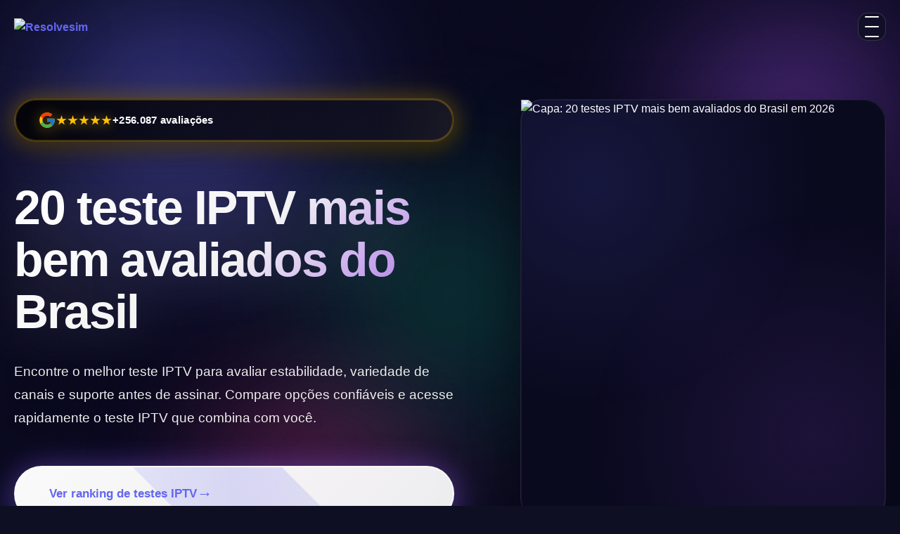

--- FILE ---
content_type: text/html; charset=utf-8
request_url: https://www.resolvesim.com.br/category/produto
body_size: 24949
content:
<!doctype html>
<html lang="pt-BR">
<head>
  <meta charset="utf-8" />
  <meta name="viewport" content="width=device-width,initial-scale=1" />
  <meta name="robots" content="index, follow, max-image-preview:large, max-snippet:-1, max-video-preview:-1" />
  <meta name="theme-color" content="#0f0f23" />
  <meta name="verify-admitad" content="a639892e85" />
  <title>Teste IPTV: ranking das 20 melhores plataformas avaliadas no Brasil</title>
  <meta name="description" content="Diretório dos 20 testes IPTV mais bem avaliados no Brasil. Compare estabilidade, suporte e variedade de canais antes de ativar seu teste IPTV." />
  <link rel=\"preconnect\" href=\"https://fonts.googleapis.com\" />
  <link rel=\"preconnect\" href=\"https://fonts.gstatic.com\" crossorigin />
  <link rel=\"preload\" as=\"style\" href=\"https://fonts.googleapis.com/css2?family=Lexend:wght@300;400;500;600;700;800&display=optional\" onload=\"this.onload=null;this.rel='stylesheet'\" />
  <noscript><link rel=\"stylesheet\" href=\"https://fonts.googleapis.com/css2?family=Lexend:wght@300;400;500;600;700;800&display=optional\" /></noscript>
    <link rel="icon" href="img/teste_iptv_favicon%20(22).ico" sizes="any" />
  <link rel="apple-touch-icon" href="img/teste_iptv_favicon%20(22).ico" />
  <link rel="preload" as="image" href="img/20-teste-iptv-mais-bem-avaliados-2026.webp" imagesrcset="img/20-teste-iptv-mais-bem-avaliados-2026.webp 520w" imagesizes="(max-width: 980px) 90vw, 520px" />
<link rel="canonical" href="https://www.resolvesim.com.br/" />

  <!-- Open Graph / Facebook -->
  <meta property="og:type" content="website" />
  <meta property="og:url" content="https://www.resolvesim.com.br/" />
  <meta property="og:title" content="Teste IPTV: ranking das 20 melhores plataformas avaliadas no Brasil" />
  <meta property="og:description" content="Diretório dos 20 testes IPTV mais bem avaliados no Brasil. Compare estabilidade, suporte e variedade de canais antes de ativar seu teste IPTV." />
  <meta property="og:image" content="https://www.resolvesim.com.br/img/teste-iptv-open-graph-twitter-cards.jpg" />
  <meta property="og:image:width" content="1200" />
  <meta property="og:image:height" content="630" />
  <meta property="og:locale" content="pt_BR" />
  <meta property="og:site_name" content="Resolvesim - Diretório de Teste IPTV" />

  <!-- Twitter Cards -->
  <meta name="twitter:card" content="summary_large_image" />
  <meta name="twitter:url" content="https://www.resolvesim.com.br/" />
  <meta name="twitter:title" content="Teste IPTV: ranking das 20 melhores plataformas avaliadas no Brasil" />
  <meta name="twitter:description" content="Diretório dos 20 testes IPTV mais bem avaliados no Brasil. Compare estabilidade, suporte e variedade de canais antes de ativar seu teste IPTV." />
  <meta name="twitter:image" content="https://www.resolvesim.com.br/img/teste-iptv-open-graph-twitter-cards.jpg" />

  <!-- Resource Hints for Performance -->
  <link rel="preconnect" href="https://www.resolvesim.com.br" />
  <link rel="dns-prefetch" href="https://www.resolvesim.com.br" />
  
  <!-- Ahrefs Analytics -->
  <script src="https://analytics.ahrefs.com/analytics.js" data-key="IEvdHESigiMHF35rxbBFGw" async></script>
  
  <style>
    :root {
      --bg-primary: #0f0f23;
      --bg-secondary: #1a1a35;
      --fg: #ffffff;
      --gradient-1: #6366f1;
      --gradient-2: #a855f7;
      --gradient-3: #ec4899;
      --gradient-4: #f59e0b;
      --accent: #10b981;
      --card-bg: rgba(255, 255, 255, 0.05);
      --card-border: rgba(255, 255, 255, 0.1);
      --glass-bg: rgba(255, 255, 255, 0.08);
      --glass-border: rgba(255, 255, 255, 0.15);
      --shadow: rgba(0, 0, 0, 0.3);
      --shadow-color: rgba(99, 102, 241, 0.5);
      --transition: all 0.4s cubic-bezier(0.4, 0, 0.2, 1);
    }

    * {
      box-sizing: border-box;
      margin: 0;
      padding: 0;
    }

    body {
      margin: 0;
      font-family: "Lexend", "Segoe UI", Arial, sans-serif;
      color: var(--fg);
      background: var(--bg-primary);
      position: relative;
      overflow-x: hidden;
      line-height: 1.6;
    }

    body::before {
      content: '';
      position: fixed;
      top: 0;
      left: 0;
      width: 100%;
      height: 100%;
      background:
        radial-gradient(circle at 20% 50%, rgba(99, 102, 241, 0.15) 0%, transparent 50%),
        radial-gradient(circle at 80% 80%, rgba(168, 85, 247, 0.15) 0%, transparent 50%),
        radial-gradient(circle at 40% 90%, rgba(236, 72, 153, 0.1) 0%, transparent 50%);
      pointer-events: none;
      z-index: 0;
    }

    body::after {
      content: '';
      position: fixed;
      top: 0;
      left: 0;
      width: 100%;
      height: 100%;
      background-image:
        linear-gradient(rgba(255, 255, 255, 0.02) 1px, transparent 1px),
        linear-gradient(90deg, rgba(255, 255, 255, 0.02) 1px, transparent 1px);
      background-size: 50px 50px;
      pointer-events: none;
      z-index: 0;
    }

    /* Animações de entrada */
    @keyframes fadeInUp {
      from {
        opacity: 0;
        transform: translateY(30px);
      }
      to {
        opacity: 1;
        transform: translateY(0);
      }
    }

    @keyframes fadeIn {
      from { opacity: 0; }
      to { opacity: 1; }
    }

    @keyframes slideInRight {
      from {
        opacity: 0;
        transform: translateX(30px);
      }
      to {
        opacity: 1;
        transform: translateX(0);
      }
    }

    @keyframes pulse {
      0%, 100% { transform: scale(1); }
      50% { transform: scale(1.05); }
    }

    @keyframes rotate {
      from { transform: rotate(0deg); }
      to { transform: rotate(360deg); }
    }

    @keyframes gradient {
      0% { background-position: 0% 50%; }
      50% { background-position: 100% 50%; }
      100% { background-position: 0% 50%; }
    }

    @keyframes float {
      0%, 100% { transform: translateY(0px); }
      50% { transform: translateY(-20px); }
    }

    .animate-in {
      animation: fadeInUp 0.6s ease-out forwards;
      opacity: 0;
    }

    .animate-delay-1 { animation-delay: 0.1s; }
    .animate-delay-2 { animation-delay: 0.2s; }
    .animate-delay-3 { animation-delay: 0.3s; }

    .header-content .animate-in {
      animation: none;
      opacity: 1;
      transform: none;
    }

    /* Aurora Background / Animated Mesh Gradient */
    header {
      padding: 140px 20px 100px;
      color: #fff;
      text-align: left;
      position: relative;
      overflow: hidden;
      z-index: 1;
      background: #0a0a1f;
      min-height: 70vh;
      display: flex;
      align-items: center;
      justify-content: flex-start;
    }

    /* Aurora blob containers */
    .aurora-container {
      position: absolute;
      top: 0;
      left: 0;
      width: 100%;
      height: 100%;
      overflow: hidden;
      z-index: 0;
      contain: layout paint;
    }

    .aurora-blob {
      position: absolute;
      border-radius: 50%;
      filter: blur(80px);
      opacity: 0.7;
      mix-blend-mode: screen;
      animation-timing-function: ease-in-out;
      animation-iteration-count: infinite;
      animation-direction: alternate;
      will-change: transform;
    }

    .aurora-blob:nth-child(1) {
      width: 600px;
      height: 600px;
      background: radial-gradient(circle, rgba(99, 102, 241, 0.8) 0%, rgba(99, 102, 241, 0) 70%);
      top: -200px;
      left: -100px;
      animation: aurora-float-1 20s infinite;
    }

    .aurora-blob:nth-child(2) {
      width: 500px;
      height: 500px;
      background: radial-gradient(circle, rgba(168, 85, 247, 0.8) 0%, rgba(168, 85, 247, 0) 70%);
      top: -100px;
      right: -150px;
      animation: aurora-float-2 18s infinite;
      animation-delay: -5s;
    }

    .aurora-blob:nth-child(3) {
      width: 550px;
      height: 550px;
      background: radial-gradient(circle, rgba(236, 72, 153, 0.7) 0%, rgba(236, 72, 153, 0) 70%);
      bottom: -200px;
      left: 20%;
      animation: aurora-float-3 22s infinite;
      animation-delay: -10s;
    }

    .aurora-blob:nth-child(4) {
      width: 450px;
      height: 450px;
      background: radial-gradient(circle, rgba(245, 158, 11, 0.6) 0%, rgba(245, 158, 11, 0) 70%);
      bottom: -150px;
      right: 15%;
      animation: aurora-float-4 25s infinite;
      animation-delay: -15s;
    }

    .aurora-blob:nth-child(5) {
      width: 400px;
      height: 400px;
      background: radial-gradient(circle, rgba(16, 185, 129, 0.5) 0%, rgba(16, 185, 129, 0) 70%);
      top: 50%;
      left: 50%;
      transform: translate(-50%, -50%);
      animation: aurora-float-5 15s infinite;
      animation-delay: -7s;
    }

    @keyframes aurora-float-1 {
      0%, 100% {
        transform: translate(0, 0) scale(1);
      }
      33% {
        transform: translate(100px, 50px) scale(1.1);
      }
      66% {
        transform: translate(-50px, 100px) scale(0.9);
      }
    }

    @keyframes aurora-float-2 {
      0%, 100% {
        transform: translate(0, 0) scale(1);
      }
      33% {
        transform: translate(-80px, 80px) scale(1.15);
      }
      66% {
        transform: translate(60px, -60px) scale(0.95);
      }
    }

    @keyframes aurora-float-3 {
      0%, 100% {
        transform: translate(0, 0) scale(1);
      }
      33% {
        transform: translate(120px, -80px) scale(1.2);
      }
      66% {
        transform: translate(-100px, -40px) scale(0.9);
      }
    }

    @keyframes aurora-float-4 {
      0%, 100% {
        transform: translate(0, 0) scale(1);
      }
      33% {
        transform: translate(-70px, -90px) scale(1.1);
      }
      66% {
        transform: translate(90px, 70px) scale(0.85);
      }
    }

    @keyframes aurora-float-5 {
      0%, 100% {
        transform: translate(-50%, -50%) scale(1);
      }
      50% {
        transform: translate(-50%, -50%) scale(1.3);
      }
    }

    /* Noise texture overlay */
    header::before {
      content: '';
      position: absolute;
      top: 0;
      left: 0;
      width: 100%;
      height: 100%;
      background-image: url("data:image/svg+xml,%3Csvg viewBox='0 0 400 400' xmlns='http://www.w3.org/2000/svg'%3E%3Cfilter id='noiseFilter'%3E%3CfeTurbulence type='fractalNoise' baseFrequency='0.9' numOctaves='4' stitchTiles='stitch'/%3E%3C/filter%3E%3Crect width='100%25' height='100%25' filter='url(%23noiseFilter)' opacity='0.05'/%3E%3C/svg%3E");
      opacity: 0.3;
      pointer-events: none;
      z-index: 1;
    }

    /* Bottom gradient fade */
    header::after {
      content: '';
      position: absolute;
      bottom: 0;
      left: 0;
      width: 100%;
      height: 120px;
      background: linear-gradient(to bottom, transparent, rgba(15, 15, 35, 0.8), #0f0f23);
      pointer-events: none;
      z-index: 1;
    }

    header > * {
      position: relative;
      z-index: 2;
    }

    .site-header {
      position: absolute;
      top: 0;
      left: 0;
      width: 100%;
      z-index: 4;
      padding: 18px 20px;
    }

    .site-header-inner {
      max-width: 1280px;
      margin: 0 auto;
      display: flex;
      align-items: center;
      justify-content: space-between;
      gap: 16px;
    }

    .site-logo {
      display: inline-flex;
      align-items: center;
      text-decoration: none;
    }

    .site-logo img {
      width: clamp(150px, 22vw, 220px);
      height: auto;
      object-fit: contain;
      display: block;
      filter: drop-shadow(0 10px 24px rgba(0, 0, 0, 0.35));
    }

    .site-nav {
      position: relative;
    }

    .site-nav summary {
      list-style: none;
      cursor: pointer;
    }

    .site-nav summary::-webkit-details-marker {
      display: none;
    }

    .nav-toggle {
      width: 40px;
      height: 40px;
      border-radius: 14px;
      border: 1px solid var(--glass-border);
      background: rgba(15, 15, 35, 0.75);
      backdrop-filter: blur(18px);
      -webkit-backdrop-filter: blur(18px);
      display: grid;
      place-items: center;
      gap: 4px;
      transition: 0.3s ease;
    }

    .nav-toggle span {
      width: 20px;
      height: 2px;
      background: #ffffff;
      border-radius: 999px;
      display: block;
      transition: transform 0.3s ease, opacity 0.3s ease;
    }

    .site-nav[open] .nav-toggle {
      border-color: rgba(255, 255, 255, 0.3);
      box-shadow: 0 12px 30px rgba(0, 0, 0, 0.35);
    }

    .site-nav[open] .nav-toggle span:nth-child(1) {
      transform: translateY(6px) rotate(45deg);
    }

    .site-nav[open] .nav-toggle span:nth-child(2) {
      opacity: 0;
    }

    .site-nav[open] .nav-toggle span:nth-child(3) {
      transform: translateY(-6px) rotate(-45deg);
    }

    .nav-toggle:focus-visible {
      outline: 2px solid var(--gradient-4);
      outline-offset: 2px;
    }

    .nav-panel {
      position: absolute;
      right: 0;
      top: calc(100% + 12px);
      min-width: 220px;
      padding: 16px 18px;
      border-radius: 18px;
      background: rgba(15, 15, 35, 0.95);
      border: 1px solid rgba(255, 255, 255, 0.08);
      box-shadow: 0 18px 40px rgba(0, 0, 0, 0.45);
      display: none;
      gap: 12px;
      z-index: 4;
    }

    .site-nav[open] .nav-panel {
      display: grid;
    }

    .nav-panel a {
      color: rgba(255, 255, 255, 0.9);
      text-decoration: none;
      font-weight: 600;
      font-size: 14px;
      letter-spacing: 0.2px;
      transition: color 0.2s ease;
    }

    .nav-panel a:hover {
      color: var(--gradient-4);
    }

    @media (max-width: 720px) {
      .site-header {
        padding: 14px 16px;
      }

      .nav-panel {
        min-width: 200px;
      }
    }

    .hero-layout {
      display: grid;
      grid-template-columns: 1.05fr 0.95fr;
      gap: 48px;
      align-items: center;
      width: 100%;
    }

    .hero-copy {
      display: flex;
      flex-direction: column;
      gap: 8px;
    }

    .hero-visual {
      display: flex;
      justify-content: flex-end;
      align-items: center;
    }

    .hero-visual img {
      width: 100%;
      max-width: 520px;
      border-radius: 32px;
      box-shadow: 0 24px 70px rgba(0, 0, 0, 0.4), 0 0 0 1px rgba(255, 255, 255, 0.05) inset;
      border: 1px solid rgba(255, 255, 255, 0.08);
      background: radial-gradient(circle at 20% 20%, rgba(99, 102, 241, 0.15), transparent 50%), radial-gradient(circle at 80% 80%, rgba(168, 85, 247, 0.12), transparent 50%), #0a0a1f;
      object-fit: cover;
    }

    .header-content {
      width: 100%;
      max-width: 1280px;
      margin: 0 auto;
      text-align: left;
    }

    .badge {
      display: inline-flex;
      align-items: center;
      gap: 10px;
      padding: 16px 32px;
      border-radius: 60px;
      background: linear-gradient(135deg, rgba(0, 0, 0, 0.85), rgba(20, 20, 40, 0.85));
      backdrop-filter: blur(20px);
      -webkit-backdrop-filter: blur(20px);
      color: #ffffff;
      font-weight: 700;
      font-size: 15px;
      letter-spacing: 0.3px;
      border: 2px solid rgba(255, 193, 7, 0.3);
      box-shadow:
        0 12px 40px rgba(0, 0, 0, 0.6),
        0 0 0 1px rgba(255, 193, 7, 0.2) inset,
        0 4px 30px rgba(255, 193, 7, 0.4),
        0 0 60px rgba(255, 193, 7, 0.15);
      margin-bottom: 24px;
      position: relative;
      overflow: hidden;
    }

    .badge::before {
      content: '';
      position: absolute;
      top: 0;
      left: 0;
      width: 100%;
      height: 100%;
      background: linear-gradient(90deg, transparent, rgba(255, 193, 7, 0.1), transparent);
      animation: badge-shine 3s ease-in-out infinite;
      transform: translateX(-100%);
    }

    @keyframes badge-shine {
      0%, 100% {
        transform: translateX(-100%);
      }
      50% {
        transform: translateX(100%);
      }
    }

    .badge svg {
      width: 26px;
      height: 26px;
      flex-shrink: 0;
      filter: drop-shadow(0 2px 10px rgba(255, 193, 7, 0.5));
      position: relative;
      z-index: 1;
    }

    .badge-stars {
      color: #FFC107;
      font-size: 16px;
      letter-spacing: 2px;
      filter: drop-shadow(0 2px 8px rgba(255, 193, 7, 0.6));
      position: relative;
      z-index: 1;
    }

    .badge-text {
      position: relative;
      z-index: 1;
    }

    h1 {
      margin: 32px 0;
      max-width: 950px;
      font-size: clamp(36px, 7vw, 68px);
      font-weight: 900;
      letter-spacing: -2px;
      line-height: 1.1;
      background: linear-gradient(135deg, #ffffff 0%, rgba(255, 255, 255, 0.95) 50%, rgba(168, 85, 247, 0.9) 100%);
      -webkit-background-clip: text;
      -webkit-text-fill-color: transparent;
      background-clip: text;
      filter: drop-shadow(0 0 40px rgba(255, 255, 255, 0.2));
      text-rendering: optimizeLegibility;
      -webkit-font-smoothing: antialiased;
    }

    header p {
      margin: 0 0 40px;
      max-width: 750px;
      font-size: 19px;
      line-height: 1.75;
      font-weight: 400;
      color: rgba(255, 255, 255, 0.92);
      text-shadow: 0 2px 20px rgba(0, 0, 0, 0.3);
    }

    .cta {
      margin-top: 12px;
      display: inline-flex;
      gap: 12px;
      align-items: center;
      background: linear-gradient(135deg, rgba(255, 255, 255, 0.98), rgba(255, 255, 255, 0.92));
      color: var(--gradient-1);
      padding: 20px 48px;
      border-radius: 50px;
      font-weight: 800;
      font-size: 17px;
      box-shadow:
        0 20px 60px rgba(99, 102, 241, 0.4),
        0 0 0 1px rgba(255, 255, 255, 0.2) inset,
        0 0 40px rgba(168, 85, 247, 0.3);
      text-decoration: none;
      transition: var(--transition);
      position: relative;
      overflow: hidden;
      border: 2px solid rgba(255, 255, 255, 0.5);
      cursor: pointer;
    }

    .cta::before {
      content: '';
      position: absolute;
      top: -50%;
      left: -50%;
      width: 200%;
      height: 200%;
      background: linear-gradient(45deg, transparent, rgba(99, 102, 241, 0.2), transparent);
      transform: rotate(45deg);
      transition: var(--transition);
    }

    .cta::after {
      content: '→';
      font-size: 22px;
      transition: transform 0.3s ease;
    }

    .cta:hover {
      transform: translateY(-6px) scale(1.05);
      box-shadow:
        0 28px 80px rgba(99, 102, 241, 0.5),
        0 0 0 1px rgba(255, 255, 255, 0.3) inset,
        0 0 60px rgba(168, 85, 247, 0.4);
      text-decoration: none;
      background: linear-gradient(135deg, rgba(255, 255, 255, 1), rgba(255, 255, 255, 0.98));
    }

    .cta:hover::before {
      left: 100%;
      top: 100%;
    }

    .cta:hover::after {
      transform: translateX(6px);
    }

    /* Search bar */
    .search-container {
      max-width: 700px;
      margin: 0 0 48px;
      position: relative;
    }

    .search-input {
      width: 100%;
      padding: 20px 60px 20px 28px;
      border: 2px solid var(--glass-border);
      border-radius: 60px;
      font-size: 17px;
      background: var(--glass-bg);
      backdrop-filter: blur(20px) saturate(180%);
      -webkit-backdrop-filter: blur(20px) saturate(180%);
      color: var(--fg);
      transition: var(--transition);
      outline: none;
      box-shadow: 0 8px 32px var(--shadow), 0 0 0 1px rgba(255, 255, 255, 0.05) inset;
    }

    .search-input::placeholder {
      color: rgba(255, 255, 255, 0.5);
    }

    .search-input:focus {
      border-color: var(--gradient-1);
      box-shadow: 0 0 0 4px rgba(99, 102, 241, 0.2), 0 12px 40px var(--shadow-color);
      background: var(--glass-border);
    }

    .search-icon {
      position: absolute;
      right: 24px;
      top: 50%;
      transform: translateY(-50%);
      font-size: 24px;
      pointer-events: none;
    }

    main {
      max-width: 1280px;
      margin: 0 auto;
      padding: 60px 20px 100px;
      position: relative;
      z-index: 1;
    }

    section h2 {
      margin: 48px 0 16px;
      font-size: clamp(28px, 4vw, 40px);
      font-weight: 900;
      letter-spacing: -1px;
      background: linear-gradient(135deg, var(--gradient-1), var(--gradient-2));
      -webkit-background-clip: text;
      -webkit-text-fill-color: transparent;
      background-clip: text;
    }

    .lead {
      margin: 0 0 32px;
      max-width: 820px;
      line-height: 1.7;
      font-size: 18px;
      opacity: 0.8;
      color: rgba(255, 255, 255, 0.7);
    }

    .grid {
      display: grid;
      gap: 20px;
      grid-template-columns: 1fr;
    }

    /* Spotlight/Lanterna effect for text cards */
    .spotlight-card {
      background: var(--glass-bg);
      backdrop-filter: blur(20px) saturate(180%);
      -webkit-backdrop-filter: blur(20px) saturate(180%);
      border: 1px solid var(--glass-border);
      border-radius: 24px;
      padding: 32px;
      box-shadow: 0 8px 32px var(--shadow), 0 0 0 1px rgba(255, 255, 255, 0.05) inset;
      transition: var(--transition);
      position: relative;
      overflow: hidden;
      cursor: pointer;
    }

    .spotlight-card::before {
      content: '';
      position: absolute;
      top: 0;
      left: 0;
      width: 100%;
      height: 100%;
      background: radial-gradient(
        circle 200px at var(--mouse-x, 50%) var(--mouse-y, 50%),
        rgba(99, 102, 241, 0.15),
        transparent 80%
      );
      opacity: 0;
      transition: opacity 0.3s ease;
      pointer-events: none;
    }

    .spotlight-card:hover::before {
      opacity: 1;
    }

    .spotlight-card:hover {
      border-color: rgba(99, 102, 241, 0.4);
      box-shadow: 0 12px 48px rgba(99, 102, 241, 0.3), 0 0 0 1px rgba(255, 255, 255, 0.1) inset;
    }

    .spotlight-grid {
      display: grid;
      gap: 24px;
      grid-template-columns: repeat(3, minmax(0, 1fr));
    }

    .card {
      background: var(--glass-bg);
      backdrop-filter: blur(20px) saturate(180%);
      -webkit-backdrop-filter: blur(20px) saturate(180%);
      border: 1px solid rgba(255, 255, 255, 0.08);
      border-radius: 22px;
      padding: 22px 28px;
      box-shadow: 0 12px 36px rgba(0, 0, 0, 0.35), 0 0 0 1px rgba(255, 255, 255, 0.05) inset;
      transition: var(--transition);
      position: relative;
      overflow: hidden;
      display: grid;
      grid-template-columns: 1fr auto;
      gap: 8px 20px;
      align-items: center;
    }

    .card--featured {
      border: 2px solid transparent;
      background:
        linear-gradient(var(--glass-bg), var(--glass-bg)) padding-box,
        linear-gradient(120deg, var(--gradient-1), var(--gradient-3), var(--gradient-2), var(--gradient-1)) border-box;
      background-size: 100% 100%, 220% 220%;
      animation: featured-border 6s linear infinite;
      padding: 52px 36px 32px;
      box-shadow:
        0 20px 50px rgba(0, 0, 0, 0.35),
        0 0 0 1px rgba(255, 255, 255, 0.08) inset,
        0 0 35px rgba(99, 102, 241, 0.45);
    }

    .card--hero {
      grid-column: 1 / -1;
      display: flex;
      flex-direction: row;
      align-items: center;
      gap: 32px;
      padding: 40px;
      min-height: 280px;
      border: 3px solid #FFEB3B;
      background: #000000;
      box-shadow:
        0 30px 80px rgba(0, 0, 0, 0.9),
        0 0 60px rgba(255, 235, 59, 0.5),
        0 0 100px rgba(255, 235, 59, 0.3),
        inset 0 0 80px rgba(255, 235, 59, 0.05);
      position: relative;
      animation: hero-glow 3s ease-in-out infinite;
    }

    @keyframes hero-glow {
      0%, 100% {
        box-shadow:
          0 30px 80px rgba(0, 0, 0, 0.9),
          0 0 60px rgba(255, 235, 59, 0.5),
          0 0 100px rgba(255, 235, 59, 0.3),
          inset 0 0 80px rgba(255, 235, 59, 0.05);
      }
      50% {
        box-shadow:
          0 30px 80px rgba(0, 0, 0, 0.9),
          0 0 80px rgba(255, 235, 59, 0.7),
          0 0 120px rgba(255, 235, 59, 0.5),
          inset 0 0 100px rgba(255, 235, 59, 0.08);
      }
    }

    .card--hero::before {
      content: '';
      position: absolute;
      inset: -2px;
      background: linear-gradient(45deg, #FFEB3B, #FFC107, #FF9800, #FFEB3B);
      background-size: 300% 300%;
      border-radius: inherit;
      z-index: -1;
      animation: border-flow 4s linear infinite;
      opacity: 0.8;
    }

    @keyframes border-flow {
      0% { background-position: 0% 50%; }
      50% { background-position: 100% 50%; }
      100% { background-position: 0% 50%; }
    }

    .card--hero::after {
      content: '';
      position: absolute;
      inset: 0;
      background: 
        repeating-linear-gradient(
          0deg,
          transparent,
          transparent 2px,
          rgba(255, 235, 59, 0.03) 2px,
          rgba(255, 235, 59, 0.03) 4px
        );
      pointer-events: none;
    }

    .card--hero .card-image {
      flex-shrink: 0;
      width: 200px;
      height: 200px;
      border-radius: 16px;
      overflow: hidden;
      box-shadow: 
        0 20px 50px rgba(0, 0, 0, 0.8),
        0 0 30px rgba(255, 235, 59, 0.6);
      border: 3px solid #FFEB3B;
      position: relative;
    }

    .card--hero .card-image::before {
      content: '';
      position: absolute;
      inset: -3px;
      background: linear-gradient(45deg, #FFEB3B, #FFC107, #FF9800, #FFEB3B);
      background-size: 300% 300%;
      border-radius: inherit;
      z-index: -1;
      animation: border-flow 4s linear infinite;
    }

    .card--hero .card-image img {
      width: 100%;
      height: 100%;
      object-fit: cover;
    }

    .card--hero .card-content {
      flex: 1;
      display: grid;
      grid-template-columns: 1fr;
      gap: 12px;
    }

    .card--hero h3 {
      font-size: 28px;
      margin: 0;
    }

    .card--hero p {
      font-size: 17px;
      margin: 0;
      opacity: 0.9;
    }

    .card--hero .card-rating {
      margin: 8px 0;
    }

    .card--hero .meta {
      margin: 0;
    }

    .card--hero a {
      padding: 18px 36px;
      font-size: 17px;
      font-weight: 700;
      width: fit-content;
      background: linear-gradient(135deg, #FFD700 0%, #FFA500 100%);
      color: #000000;
      text-decoration: none;
      border-radius: 18px;
      text-transform: uppercase;
      letter-spacing: 0.5px;
      box-shadow:
        0 15px 40px rgba(255, 215, 0, 0.5),
        0 0 30px rgba(255, 215, 0, 0.6),
        inset 0 2px 4px rgba(255, 255, 255, 0.4),
        inset 0 -2px 4px rgba(0, 0, 0, 0.2);
      transition: all 0.3s ease;
      position: relative;
      overflow: hidden;
      border: 2px solid #FFE55C;
    }

    .card--hero a::before {
      content: '';
      position: absolute;
      top: -50%;
      left: -50%;
      width: 200%;
      height: 200%;
      background: linear-gradient(45deg, transparent, rgba(255, 255, 255, 0.3), transparent);
      transform: rotate(45deg);
      transition: all 0.5s ease;
    }

    .card--hero a:hover {
      transform: translateY(-2px);
      box-shadow:
        0 20px 50px rgba(255, 215, 0, 0.7),
        0 0 40px rgba(255, 215, 0, 0.8),
        inset 0 2px 4px rgba(255, 255, 255, 0.5),
        inset 0 -2px 4px rgba(0, 0, 0, 0.2);
    }

    .card--hero a:hover::before {
      left: 100%;
    }

    .card--hero a::after {
      content: '▶';
      margin-left: 8px;
      font-weight: 900;
      transition: transform 0.3s ease;
    }

    .card--hero a:hover::after {
      transform: translateX(4px);
    }

    /* Google Ads Style Card */
    .card--ad {
      grid-column: 1 / -1;
      background: #ffffff;
      border: 1px solid #e0e0e0;
      border-radius: 8px;
      padding: 16px 20px;
      box-shadow: 0 1px 3px rgba(0, 0, 0, 0.12);
      display: flex;
      flex-direction: column;
      gap: 8px;
      position: relative;
      transition: box-shadow 0.2s ease;
    }

    .card--ad:hover {
      box-shadow: 0 2px 8px rgba(0, 0, 0, 0.15);
    }

    .ad-label {
      display: inline-flex;
      align-items: center;
      gap: 4px;
      font-size: 11px;
      font-weight: 600;
      color: #5f6368;
      text-transform: uppercase;
      letter-spacing: 0.5px;
    }

    .ad-label::before {
      content: '';
      width: 12px;
      height: 12px;
      background: #5f6368;
      border-radius: 2px;
      display: flex;
      align-items: center;
      justify-content: center;
      font-size: 8px;
      color: white;
      font-weight: bold;
    }

    .ad-content {
      display: flex;
      gap: 16px;
      align-items: flex-start;
    }

    .ad-text {
      flex: 1;
      display: flex;
      flex-direction: column;
      gap: 6px;
    }

    .ad-title {
      font-size: 18px;
      font-weight: 400;
      color: #1a0dab;
      margin: 0;
      text-decoration: none;
      line-height: 1.3;
    }

    .ad-title:hover {
      text-decoration: underline;
    }

    .ad-url {
      font-size: 13px;
      color: #006621;
      font-weight: 400;
      display: flex;
      align-items: center;
      gap: 4px;
    }

    .ad-url::before {
      content: 'Anúncio';
      background: #f1f3f4;
      color: #5f6368;
      font-size: 10px;
      font-weight: 600;
      padding: 2px 6px;
      border-radius: 3px;
      text-transform: uppercase;
      letter-spacing: 0.3px;
    }

    .ad-description {
      font-size: 14px;
      color: #4d5156;
      line-height: 1.5;
      margin: 0;
    }

    .ad-cta {
      background: #1a73e8;
      color: white;
      padding: 10px 24px;
      border-radius: 4px;
      font-size: 14px;
      font-weight: 500;
      text-decoration: none;
      align-self: flex-start;
      transition: background 0.2s ease;
      border: none;
      cursor: pointer;
    }

    .ad-cta:hover {
      background: #1765cc;
      box-shadow: 0 1px 3px rgba(0, 0, 0, 0.2);
    }

    @media (max-width: 768px) {
      .card--ad {
        padding: 14px 16px;
      }

      .ad-content {
        flex-direction: column;
        gap: 12px;
      }

      .ad-title {
        font-size: 16px;
      }

      .ad-description {
        font-size: 13px;
      }
    }

    .card--featured {
      border: 2px solid transparent;
      background:
        linear-gradient(var(--glass-bg), var(--glass-bg)) padding-box,
        linear-gradient(120deg, var(--gradient-1), var(--gradient-3), var(--gradient-2), var(--gradient-1)) border-box;
      background-size: 100% 100%, 220% 220%;
      animation: featured-border 6s linear infinite;
      padding: 52px 36px 32px;
      box-shadow:
        0 20px 50px rgba(0, 0, 0, 0.35),
        0 0 0 1px rgba(255, 255, 255, 0.08) inset,
        0 0 35px rgba(99, 102, 241, 0.45);
    }

    .card--featured h3 {
      font-size: 20px;
    }

    .card--featured p {
      font-size: 16px;
    }

    .card--featured a {
      padding: 16px 28px;
      font-size: 16px;
    }

    .card-badge {
      position: absolute;
      top: 16px;
      left: 16px;
      background: linear-gradient(135deg, #FFEB3B, #FFC107);
      color: #000000;
      font-size: 11px;
      font-weight: 800;
      padding: 6px 12px;
      border-radius: 999px;
      letter-spacing: 0.6px;
      text-transform: uppercase;
      box-shadow: 
        0 10px 30px rgba(255, 235, 59, 0.6),
        0 0 20px rgba(255, 235, 59, 0.8),
        inset 0 1px 0 rgba(255, 255, 255, 0.5);
      z-index: 2;
      animation: badge-pulse 2s ease-in-out infinite;
    }

    @keyframes badge-pulse {
      0%, 100% {
        box-shadow: 
          0 10px 30px rgba(255, 235, 59, 0.6),
          0 0 20px rgba(255, 235, 59, 0.8),
          inset 0 1px 0 rgba(255, 255, 255, 0.5);
      }
      50% {
        box-shadow: 
          0 10px 40px rgba(255, 235, 59, 0.8),
          0 0 30px rgba(255, 235, 59, 1),
          inset 0 1px 0 rgba(255, 255, 255, 0.5);
      }
    }

    .card::before {
      content: '';
      position: absolute;
      top: 0;
      left: 0;
      width: 100%;
      height: 3px;
      background: linear-gradient(90deg, var(--gradient-1), var(--gradient-2), var(--gradient-3));
      opacity: 0;
      transition: opacity 0.4s ease;
    }

    .card h3 {
      margin: 0;
      font-size: 17px;
      font-weight: 600;
      letter-spacing: 0.6px;
      line-height: 1.35;
      text-transform: uppercase;
    }

    .card p {
      margin: 0;
      color: rgba(255, 255, 255, 0.75);
      line-height: 1.55;
      font-size: 15px;
    }

    .card-rating {
      display: inline-flex;
      align-items: center;
      gap: 10px;
      color: rgba(255, 255, 255, 0.85);
      font-weight: 700;
      font-size: 14px;
      letter-spacing: 0.2px;
    }

    .card-rating .card-rating-stars {
      color: #facc15;
      font-size: 14px;
      letter-spacing: 2px;
    }

    .card-rating .card-rating-logo svg {
      width: 18px;
      height: 18px;
      display: block;
    }

    .card .meta {
      display: none;
    }

    .card a {
      grid-row: 1 / span 2;
      grid-column: 2;
      align-self: center;
      justify-self: end;
      text-decoration: none;
      background: linear-gradient(0deg, #ff9700 0%, #fb4b02 100%);
      color: #000000;
      font-weight: 900;
      padding: 14px 24px;
      border-radius: 18px;
      box-shadow:
        inset 2px 2px 2px rgba(255, 255, 255, 0.4),
        7px 7px 20px rgba(0, 0, 0, 0.25),
        4px 4px 5px rgba(0, 0, 0, 0.18);
      transition: var(--transition);
      border: none;
      letter-spacing: 0.35px;
      font-size: 15px;
      display: inline-flex;
      gap: 10px;
      align-items: center;
      backdrop-filter: blur(8px);
      text-transform: uppercase;
      position: relative;
      overflow: hidden;
    }

    .card a::after {
      content: '▶';
      font-weight: 900;
      color: #000000;
      transition: transform 0.2s ease;
    }

    /* Shimmer/flash effect */
    .card a::before {
      content: '';
      position: absolute;
      top: -60%;
      left: -30%;
      width: 40%;
      height: 220%;
      background: linear-gradient(120deg, rgba(255, 255, 255, 0) 0%, rgba(255, 255, 255, 0.4) 45%, rgba(255, 255, 255, 0) 90%);
      transform: rotate(20deg);
      opacity: 0;
      transition: opacity 0.3s ease;
      animation: flash-sweep 2.4s ease-in-out infinite;
      pointer-events: none;
    }

    @keyframes flash-sweep {
      0% {
        transform: translateX(-120%) rotate(20deg);
        opacity: 0;
      }
      15% {
        opacity: 0.65;
      }
      50% {
        transform: translateX(180%) rotate(20deg);
        opacity: 0;
      }
      100% {
        transform: translateX(180%) rotate(20deg);
        opacity: 0;
      }
    }


    @keyframes featured-border {
      0% {
        background-position: 0 0, 0% 50%;
      }
      50% {
        background-position: 0 0, 100% 50%;
      }
      100% {
        background-position: 0 0, 0% 50%;
      }
    }

    .card a:hover {
      transform: translateY(-3px) scale(1.01);
      box-shadow:
        inset 2px 2px 2px rgba(255, 255, 255, 0.45),
        10px 10px 28px rgba(0, 0, 0, 0.3),
        0 0 0 1px rgba(255, 255, 255, 0.08);
      color: #120c08;
    }

    .card a:hover::after {
      transform: translateX(4px);
    }

    .card::after {
      content: '';
      position: absolute;
      top: -50%;
      left: -50%;
      width: 200%;
      height: 200%;
      background: radial-gradient(circle, rgba(255, 255, 255, 0.06) 0%, transparent 70%);
      opacity: 0;
      transition: opacity 0.4s ease;
      pointer-events: none;
    }

    .card:hover {
      transform: translateY(-12px) scale(1.02);
      box-shadow:
        0 24px 60px var(--shadow-color),
        0 0 0 1px rgba(255, 255, 255, 0.15) inset;
      border-color: rgba(255, 255, 255, 0.3);
      background: var(--glass-border);
    }

    .card:hover::before {
      opacity: 1;
    }

    .card:hover::after {
      opacity: 1;
    }

    .card h3 {
      margin: 0 0 12px;
      font-size: 18px;
      font-weight: 800;
      color: var(--fg);
      line-height: 1.35;
      position: relative;
      z-index: 2;
    }

    .card p {
      margin: 0 0 16px;
      line-height: 1.6;
      opacity: 0.8;
      color: rgba(255, 255, 255, 0.75);
      position: relative;
      z-index: 2;
    }

    .meta {
      display: flex;
      flex-wrap: wrap;
      gap: 10px;
      padding: 0;
      margin: 0 0 18px;
      list-style: none;
      position: relative;
      z-index: 2;
    }

    .meta li {
      font-size: 12px;
      padding: 8px 14px;
      border-radius: 20px;
      background: linear-gradient(135deg, var(--gradient-1), var(--gradient-2));
      color: #ffffff;
      font-weight: 700;
      transition: var(--transition);
      box-shadow: 0 4px 12px rgba(0, 0, 0, 0.3);
      text-transform: uppercase;
      letter-spacing: 0.5px;
    }

    .meta li:hover {
      transform: scale(1.1) translateY(-2px);
      box-shadow: 0 6px 20px var(--shadow-color);
    }

    ul {
      padding-left: 24px;
      line-height: 1.8;
      color: rgba(255, 255, 255, 0.7);
    }

    ul li {
      margin-bottom: 12px;
    }

    ul li strong {
      color: var(--gradient-1);
      font-weight: 700;
    }

    a {
      color: var(--gradient-1);
      text-decoration: none;
      font-weight: 700;
      transition: var(--transition);
    }

    a:hover {
      color: var(--gradient-2);
    }

    .faq-list {
      display: grid;
      gap: 20px;
      margin-top: 24px;
    }

    .faq-item {
      background: var(--glass-bg);
      backdrop-filter: blur(20px) saturate(180%);
      -webkit-backdrop-filter: blur(20px) saturate(180%);
      border: 1px solid var(--glass-border);
      border-radius: 20px;
      padding: 26px;
      transition: var(--transition);
      cursor: pointer;
      box-shadow: 0 4px 20px var(--shadow), 0 0 0 1px rgba(255, 255, 255, 0.03) inset;
    }

    .faq-item:hover {
      border-color: rgba(255, 255, 255, 0.25);
      box-shadow: 0 8px 32px var(--shadow-color), 0 0 0 1px rgba(255, 255, 255, 0.1) inset;
      transform: translateY(-4px);
      background: var(--glass-border);
    }

    .faq-item h3 {
      margin: 0 0 14px;
      font-size: 18px;
      font-weight: 800;
      color: var(--fg);
      display: flex;
      align-items: center;
      gap: 12px;
      line-height: 1.4;
    }

    .faq-item h3::before {
      content: '💡';
      font-size: 22px;
      flex-shrink: 0;
    }

    .faq-item p {
      margin: 0;
      line-height: 1.7;
      opacity: 0.8;
      color: rgba(255, 255, 255, 0.75);
    }

    /* Author Box */
    .author-section {
      margin: 60px 0;
    }

    .author-details {
      background: var(--glass-bg);
      backdrop-filter: blur(20px) saturate(180%);
      -webkit-backdrop-filter: blur(20px) saturate(180%);
      border: 1px solid var(--glass-border);
      border-radius: 20px;
      overflow: hidden;
      box-shadow: 0 4px 20px var(--shadow), 0 0 0 1px rgba(255, 255, 255, 0.03) inset;
      transition: var(--transition);
    }

    .author-details[open] {
      border-color: rgba(255, 255, 255, 0.25);
      box-shadow: 0 8px 32px var(--shadow-color), 0 0 0 1px rgba(255, 255, 255, 0.1) inset;
    }

    .author-summary {
      padding: 20px 26px;
      cursor: pointer;
      list-style: none;
      display: flex;
      align-items: center;
      justify-content: space-between;
      user-select: none;
      transition: background 0.3s ease;
    }

    .author-summary::-webkit-details-marker {
      display: none;
    }

    .author-summary:hover {
      background: rgba(255, 255, 255, 0.05);
    }

    .author-summary-text {
      font-size: 18px;
      font-weight: 800;
      color: var(--fg);
      background: linear-gradient(135deg, var(--gradient-1), var(--gradient-2));
      -webkit-background-clip: text;
      -webkit-text-fill-color: transparent;
      background-clip: text;
    }

    .author-summary-icon {
      font-size: 14px;
      color: rgba(255, 255, 255, 0.6);
      transition: transform 0.3s ease;
    }

    .author-details[open] .author-summary-icon {
      transform: rotate(180deg);
    }

    .author-box {
      padding: 0 26px 26px;
      border-top: 1px solid var(--glass-border);
      animation: fadeIn 0.4s ease;
    }

    .author-info {
      padding-top: 20px;
      margin-bottom: 16px;
    }

    .author-name {
      margin: 0 0 8px;
      font-size: 22px;
      font-weight: 800;
      color: var(--fg);
      line-height: 1.3;
    }

    .author-title {
      margin: 0 0 8px;
      font-size: 15px;
      font-weight: 600;
      color: rgba(255, 255, 255, 0.7);
      text-transform: uppercase;
      letter-spacing: 0.5px;
    }

    .author-date {
      display: block;
      font-size: 13px;
      color: rgba(255, 255, 255, 0.5);
      font-style: italic;
    }

    .author-bio {
      line-height: 1.7;
      color: rgba(255, 255, 255, 0.8);
    }

    .author-bio p {
      margin: 0 0 12px;
      font-size: 15px;
    }

    .author-bio p:last-child {
      margin-bottom: 0;
    }

    @media (max-width: 768px) {
      .author-section {
        margin: 40px 0;
      }

      .author-summary {
        padding: 18px 22px;
      }

      .author-summary-text {
        font-size: 16px;
      }

      .author-box {
        padding: 0 22px 22px;
      }

      .author-name {
        font-size: 20px;
      }

      .author-title {
        font-size: 14px;
      }

      .author-date {
        font-size: 12px;
      }

      .author-bio p {
        font-size: 14px;
      }
    }

    .anchor {
      position: relative;
      top: -64px;
      visibility: hidden;
    }

    /* Scroll to top button */
    .scroll-top {
      position: fixed;
      bottom: 32px;
      right: 32px;
      background: linear-gradient(135deg, var(--gradient-1), var(--gradient-2));
      color: white;
      width: 56px;
      height: 56px;
      border-radius: 50%;
      display: flex;
      align-items: center;
      justify-content: center;
      font-size: 26px;
      cursor: pointer;
      box-shadow: 0 8px 32px var(--shadow-color), 0 0 0 1px rgba(255, 255, 255, 0.1) inset;
      transition: var(--transition);
      opacity: 0;
      visibility: hidden;
      z-index: 999;
      border: 2px solid rgba(255, 255, 255, 0.2);
    }

    .scroll-top.visible {
      opacity: 1;
      visibility: visible;
      animation: float 3s ease-in-out infinite;
    }

    .scroll-top:hover {
      transform: translateY(-6px) scale(1.1);
      box-shadow: 0 12px 48px var(--shadow-color), 0 0 0 1px rgba(255, 255, 255, 0.2) inset;
      background: linear-gradient(135deg, var(--gradient-2), var(--gradient-3));
    }

    /* No results message */
    .no-results {
      text-align: center;
      padding: 80px 20px;
      color: var(--fg);
      opacity: 0.6;
      font-size: 20px;
      display: none;
      font-weight: 600;
    }

    .no-results.show {
      display: block;
      animation: fadeIn 0.5s ease;
    }

    /* Responsive */
    @media (max-width: 1024px) {
      .spotlight-grid {
        grid-template-columns: repeat(2, minmax(0, 1fr));
      }

      .hero-layout {
        grid-template-columns: 1fr 1fr;
        gap: 32px;
      }

      .hero-visual img {
        max-width: 440px;
      }
    }

    @media (max-width: 768px) {
      header {
        padding: 100px 20px 80px;
        min-height: 60vh;
      }

      .aurora-blob:nth-child(1),
      .aurora-blob:nth-child(2),
      .aurora-blob:nth-child(3),
      .aurora-blob:nth-child(4),
      .aurora-blob:nth-child(5) {
        width: 400px;
        height: 400px;
      }

      h1 {
        font-size: clamp(28px, 8vw, 42px);
        letter-spacing: -1.5px;
      }

      header p {
        font-size: 17px;
      }

      .cta {
        padding: 18px 36px;
        font-size: 16px;
      }

      main {
        padding: 40px 16px 80px;
      }

      .grid {
        grid-template-columns: 1fr;
        gap: 20px;
      }

      .spotlight-grid {
        grid-template-columns: 1fr;
      }

      .hero-layout {
        grid-template-columns: 1fr;
      }

      .hero-visual {
        justify-content: flex-start;
      }

      .hero-visual img {
        max-width: 520px;
        width: min(520px, 100%);
        object-fit: contain;
        height: auto;
      }

      .card {
        grid-template-columns: 1fr;
        gap: 12px;
        padding: 24px;
      }

      .card a {
        grid-row: auto;
        grid-column: auto;
        justify-self: flex-start;
      }

      .card--featured {
        padding: 48px 26px 28px;
      }

      .card--hero {
        flex-direction: column;
        padding: 32px 24px;
        min-height: auto;
        gap: 24px;
      }

      .card--hero .card-image {
        width: 160px;
        height: 160px;
      }

      .card--hero h3 {
        font-size: 22px;
      }

      .card--hero p {
        font-size: 15px;
      }

      .card--hero a {
        padding: 14px 28px;
        font-size: 15px;
        width: 100%;
        text-align: center;
      }

      .card--featured {
        padding: 48px 26px 28px;
      }

      .card--featured h3 {
        font-size: 18px;
      }

      .card--featured p {
        font-size: 15px;
      }

      .card--featured a {
        padding: 14px 22px;
        font-size: 15px;
      }

      .card-badge {
        top: 14px;
        left: 14px;
        font-size: 10px;
      }

      section h2 {
        font-size: clamp(24px, 6vw, 32px);
      }

      .search-container {
        margin-bottom: 32px;
      }

      .search-input {
        padding: 16px 54px 16px 20px;
        font-size: 16px;
      }

      .scroll-top {
        bottom: 20px;
        right: 20px;
        width: 50px;
        height: 50px;
        font-size: 24px;
      }

      .faq-item {
        padding: 22px;
      }
    }

    @media (max-width: 480px) {
      header {
        padding: 80px 16px 60px;
        min-height: 55vh;
      }

      .aurora-blob:nth-child(1),
      .aurora-blob:nth-child(2),
      .aurora-blob:nth-child(3),
      .aurora-blob:nth-child(4),
      .aurora-blob:nth-child(5) {
        width: 300px;
        height: 300px;
      }

      .badge {
        font-size: 13px;
        padding: 12px 20px;
        gap: 8px;
      }

      .badge svg {
        width: 20px;
        height: 20px;
      }

      .badge-stars {
        font-size: 14px;
        letter-spacing: 1px;
      }

      h1 {
        font-size: clamp(26px, 9vw, 36px);
      }

      header p {
        font-size: 16px;
      }

      .cta {
        padding: 16px 32px;
        font-size: 15px;
      }

      body::after {
        background-size: 30px 30px;
      }
    }
    .site-footer {
      margin-top: 96px;
      padding: 64px 0 36px;
      border-top: 1px solid var(--glass-border);
      background: linear-gradient(135deg, rgba(15, 15, 35, 0.96), rgba(10, 10, 25, 0.96));
      position: relative;
      overflow: hidden;
    }

    .site-footer::before {
      content: '';
      position: absolute;
      top: -140px;
      right: -100px;
      width: 320px;
      height: 320px;
      background: radial-gradient(circle, rgba(99, 102, 241, 0.3), transparent 70%);
      opacity: 0.6;
      pointer-events: none;
    }

    .site-footer::after {
      content: '';
      position: absolute;
      bottom: -120px;
      left: -80px;
      width: 260px;
      height: 260px;
      background: radial-gradient(circle, rgba(236, 72, 153, 0.25), transparent 70%);
      opacity: 0.5;
      pointer-events: none;
    }

    .site-footer-inner {
      max-width: 1280px;
      margin: 0 auto;
      padding: 0 20px;
      position: relative;
      z-index: 1;
    }

    .site-footer-grid {
      display: grid;
      grid-template-columns: repeat(auto-fit, minmax(240px, 1fr));
      gap: 32px;
      margin-bottom: 36px;
    }

    .site-footer h3 {
      margin: 0 0 14px;
      font-size: 15px;
      font-weight: 800;
      text-transform: uppercase;
      letter-spacing: 1px;
      background: linear-gradient(135deg, var(--gradient-1), var(--gradient-2));
      -webkit-background-clip: text;
      -webkit-text-fill-color: transparent;
      background-clip: text;
    }

    .site-footer p {
      margin: 0 0 12px;
      color: rgba(255, 255, 255, 0.72);
      line-height: 1.7;
      font-size: 14.5px;
    }

    .site-footer p:last-child {
      margin-bottom: 0;
    }

    .footer-links {
      list-style: none;
      padding: 0;
      margin: 0;
      display: grid;
      gap: 10px;
    }

    .footer-links a {
      color: rgba(255, 255, 255, 0.75);
      text-decoration: none;
      font-weight: 600;
      font-size: 14px;
      display: inline-flex;
      align-items: center;
      gap: 8px;
      transition: color 0.2s ease, transform 0.2s ease;
    }

    .footer-links a span {
      color: var(--gradient-4);
    }

    .footer-links a:hover {
      color: #ffffff;
      transform: translateX(2px);
    }

    .footer-tags {
      display: flex;
      flex-wrap: wrap;
      gap: 8px;
    }

    .footer-tag {
      padding: 7px 12px;
      border-radius: 999px;
      border: 1px solid var(--glass-border);
      background: rgba(255, 255, 255, 0.04);
      color: rgba(255, 255, 255, 0.7);
      font-size: 12px;
      font-weight: 600;
      text-transform: uppercase;
      letter-spacing: 0.3px;
    }

    .site-footer-bottom {
      border-top: 1px solid var(--glass-border);
      padding-top: 20px;
      text-align: center;
    }

    .site-footer-bottom p {
      margin: 0 0 6px;
      font-size: 13px;
      color: rgba(255, 255, 255, 0.6);
    }

    .site-footer-bottom p:last-child {
      margin-bottom: 0;
    }
  </style>
</head>
<body>
  <!-- Scroll to Top Button -->
  <div class="scroll-top" id="scrollTop">↑</div>

  <header>
    <div class="site-header">
      <div class="site-header-inner">
        <a class="site-logo" href="/" aria-label="Resolvesim">
          <img src="img/logo-teste-iptv.webp" width="160" height="48" alt="Resolvesim" loading="eager" decoding="async" fetchpriority="high">
        </a>
        <details class="site-nav">
          <summary class="nav-toggle" aria-label="Abrir menu">
            <span></span>
            <span></span>
            <span></span>
          </summary>
          <nav class="nav-panel" aria-label="Menu principal">
            <a href="/">In&iacute;cio</a>
            <a href="/#ranking">Ranking</a>
            <a href="quem-somos/">Quem somos</a>
            <a href="politica-de-privacidade/">Pol&iacute;tica de privacidade</a>
            <a href="termos-de-uso/">Termos de uso</a>
            <a href="politica-de-cookies/">Pol&iacute;tica de cookies</a>
            <a href="contato/">Contato</a>
            <a href="aviso-legal/">Aviso legal</a>
            <a href="mapa-do-site/">Mapa do site</a>
          </nav>
        </details>
      </div>
    </div>
    <!-- Aurora Background Blobs -->
    <div class="aurora-container">
      <div class="aurora-blob"></div>
      <div class="aurora-blob"></div>
      <div class="aurora-blob"></div>
      <div class="aurora-blob"></div>
      <div class="aurora-blob"></div>
    </div>

    <!-- Header Content -->
    <div class="header-content">
      <div class="hero-layout">
        <div class="hero-copy">
          <span class="badge animate-in">
            <svg xmlns="http://www.w3.org/2000/svg" x="0px" y="0px" width="100" height="100" viewBox="0 0 48 48">
              <path fill="#FFC107" d="M43.611,20.083H42V20H24v8h11.303c-1.649,4.657-6.08,8-11.303,8c-6.627,0-12-5.373-12-12c0-6.627,5.373-12,12-12c3.059,0,5.842,1.154,7.961,3.039l5.657-5.657C34.046,6.053,29.268,4,24,4C12.955,4,4,12.955,4,24c0,11.045,8.955,20,20,20c11.045,0,20-8.955,20-20C44,22.659,43.862,21.35,43.611,20.083z"></path>
              <path fill="#FF3D00" d="M6.306,14.691l6.571,4.819C14.655,15.108,18.961,12,24,12c3.059,0,5.842,1.154,7.961,3.039l5.657-5.657C34.046,6.053,29.268,4,24,4C16.318,4,9.656,8.337,6.306,14.691z"></path>
              <path fill="#4CAF50" d="M24,44c5.166,0,9.86-1.977,13.409-5.192l-6.19-5.238C29.211,35.091,26.715,36,24,36c-5.202,0-9.619-3.317-11.283-7.946l-6.522,5.025C9.505,39.556,16.227,44,24,44z"></path>
              <path fill="#1976D2" d="M43.611,20.083H42V20H24v8h11.303c-0.792,2.237-2.231,4.166-4.087,5.571c0.001-0.001,0.002-0.001,0.003-0.002l6.19,5.238C36.971,39.205,44,34,44,24C44,22.659,43.862,21.35,43.611,20.083z"></path>
            </svg>
            <span class="badge-stars">★★★★★</span>
            <span class="badge-text">+256.087 avaliações</span>
          </span>
          <h1 class="animate-in animate-delay-1">20 teste IPTV mais bem avaliados do Brasil</h1>
          <p class="animate-in animate-delay-2">Encontre o melhor teste IPTV para avaliar estabilidade, variedade de canais e suporte antes de assinar. Compare opções confiáveis e acesse rapidamente o teste IPTV que combina com você.</p>
          <a class="cta animate-in animate-delay-3" href="#ranking">Ver ranking de testes IPTV</a>
        </div>
        <div class="hero-visual animate-in animate-delay-3">
          <img src="img/20-teste-iptv-mais-bem-avaliados-2026.webp" srcset="img/20-teste-iptv-mais-bem-avaliados-2026.webp 520w" sizes="(max-width: 980px) 90vw, 520px" alt="Capa: 20 testes IPTV mais bem avaliados do Brasil em 2026" width="600" height="600" loading="eager" fetchpriority="high">
        </div>
      </div>
    </div>
  </header>

  <main>
    <span id="ranking" class="anchor"></span>
    <section aria-labelledby="melhores">
      <h2 id="melhores">Ranking rápido: melhores testes IPTV</h2>
      <p class="lead">Seleção baseada em reputação pública, consistência percebida no Brasil e disponibilidade de atendimento. Use estes cards para acessar o teste IPTV de cada serviço.</p>

      <!-- Search Bar -->
      <div class="search-container">
        <input type="text" id="searchInput" class="search-input" placeholder="Buscar por nome da plataforma (ex: teste IPTV X, teste IPTV Y)">
        <span class="search-icon">🔍</span>
      </div>

      <div class="no-results" id="noResults">
        Nenhum resultado encontrado. Tente outro termo de busca.
      </div>

      <div class="grid" id="cardsGrid">
        <article class="card card--hero">
          <span class="card-badge">#1 recomendado</span>
          <div class="card-image">
            <img src="img/nexoplay.webp" alt="Teste IPTV Nexoplay" width="200" height="200" loading="eager">
          </div>
          <div class="card-content">
            <h3>Teste IPTV Nexoplay</h3>
            <p>Plataforma de teste IPTV automatica, gratis e rapida. Com mais de 22 mil avaliacoes positivas de usuarios que testaram e aprovaram a qualidade superior do streaming e estabilidade dos canais.</p>
            <div class="card-rating"><span class="card-rating-logo"><svg viewBox="0 0 48 48" xmlns="http://www.w3.org/2000/svg" aria-hidden="true"><path fill="#FFC107" d="M43.611,20.083H42V20H24v8h11.303c-1.649,4.657-6.08,8-11.303,8c-6.627,0-12-5.373-12-12c0-6.627,5.373-12,12-12c3.059,0,5.842,1.154,7.961,3.039l5.657-5.657C34.046,6.053,29.268,4,24,4C12.955,4,4,12.955,4,24c0,11.045,8.955,20,20,20c11.045,0,20-8.955,20-20C44,22.659,43.862,21.35,43.611,20.083z"/><path fill="#FF3D00" d="M6.306,14.691l6.571,4.819C14.655,15.108,18.961,12,24,12c3.059,0,5.842,1.154,7.961,3.039l5.657-5.657C34.046,6.053,29.268,4,24,4C16.318,4,9.656,8.337,6.306,14.691z"/><path fill="#4CAF50" d="M24,44c5.166,0,9.86-1.977,13.409-5.192l-6.19-5.238C29.211,35.091,26.715,36,24,36c-5.202,0-9.619-3.317-11.283-7.946l-6.522,5.025C9.505,39.556,16.227,44,24,44z"/><path fill="#1976D2" d="M43.611,20.083H42V20H24v8h11.303c-0.792,2.237-2.231,4.166-4.087,5.571c0.001-0.001,0.002-0.001,0.003-0.002l6.19,5.238C36.971,39.205,44,34,44,24C44,22.659,43.862,21.35,43.611,20.083z"/></svg></span><span class="card-rating-stars">&#9733;&#9733;&#9733;&#9733;&#9733;</span><span class="card-rating-count" data-count="22000">+22,1 mil</span></div>
            <ul class="meta"><li>Teste: automatico</li><li>Foco: rapidez</li></ul>
            <a href="https://nexoplay.mov/" rel="nofollow">TESTE IPTV</a>
          </div>
        </article>

        <!-- Google Ads Style Card - Mercado Livre TV Box -->
        <article class="card--ad">
          <div class="ad-content">
            <div class="ad-text">
              <a href="https://mercadolivre.com/sec/1LkxCa1" rel="nofollow sponsored" class="ad-title">📺 TV Box 4K Android - Ofertas no Mercado Livre</a>
              <span class="ad-url">mercadolivre.com.br/tv-box</span>
              <p class="ad-description">Transforme sua TV em Smart! TV Box 4K com Android, 4GB RAM, WiFi 5G e controle remoto. Perfeito para IPTV, Netflix, YouTube e apps. Entrega rápida com Mercado Livre. Parcele sem juros!</p>
            </div>
            <a href="https://mercadolivre.com/sec/1LkxCa1" rel="nofollow sponsored" class="ad-cta">Ver Ofertas</a>
          </div>
        </article>

        <article class="card">
          <h3>Teste IPTV Play Brasil</h3>
          <p>Plataforma entre as melhores por ter teste IPTV automatico.</p>
          <div class="card-rating"><span class="card-rating-logo"><svg viewBox="0 0 48 48" xmlns="http://www.w3.org/2000/svg" aria-hidden="true"><path fill="#FFC107" d="M43.611,20.083H42V20H24v8h11.303c-1.649,4.657-6.08,8-11.303,8c-6.627,0-12-5.373-12-12c0-6.627,5.373-12,12-12c3.059,0,5.842,1.154,7.961,3.039l5.657-5.657C34.046,6.053,29.268,4,24,4C12.955,4,4,12.955,4,24c0,11.045,8.955,20,20,20c11.045,0,20-8.955,20-20C44,22.659,43.862,21.35,43.611,20.083z"/><path fill="#FF3D00" d="M6.306,14.691l6.571,4.819C14.655,15.108,18.961,12,24,12c3.059,0,5.842,1.154,7.961,3.039l5.657-5.657C34.046,6.053,29.268,4,24,4C16.318,4,9.656,8.337,6.306,14.691z"/><path fill="#4CAF50" d="M24,44c5.166,0,9.86-1.977,13.409-5.192l-6.19-5.238C29.211,35.091,26.715,36,24,36c-5.202,0-9.619-3.317-11.283-7.946l-6.522,5.025C9.505,39.556,16.227,44,24,44z"/><path fill="#1976D2" d="M43.611,20.083H42V20H24v8h11.303c-0.792,2.237-2.231,4.166-4.087,5.571c0.001-0.001,0.002-0.001,0.003-0.002l6.19,5.238C36.971,39.205,44,34,44,24C44,22.659,43.862,21.35,43.611,20.083z"/></svg></span><span class="card-rating-stars">&#9733;&#9733;&#9733;&#9733;&#9733;</span><span class="card-rating-count" data-count="21000">+21,4 mil</span></div>
          <ul class="meta"><li>Teste: automatico</li><li>Foco: destaque</li></ul>
          <a href="https://playbrasil.mov/" rel="nofollow">TESTE IPTV</a>
        </article>
        <article class="card">
          <h3>Teste IPTV PlayMAX</h3>
          <p>A melhor plataforma para voce experimentar streaming de qualidade superior.</p>
          <div class="card-rating"><span class="card-rating-logo"><svg viewBox="0 0 48 48" xmlns="http://www.w3.org/2000/svg" aria-hidden="true"><path fill="#FFC107" d="M43.611,20.083H42V20H24v8h11.303c-1.649,4.657-6.08,8-11.303,8c-6.627,0-12-5.373-12-12c0-6.627,5.373-12,12-12c3.059,0,5.842,1.154,7.961,3.039l5.657-5.657C34.046,6.053,29.268,4,24,4C12.955,4,4,12.955,4,24c0,11.045,8.955,20,20,20c11.045,0,20-8.955,20-20C44,22.659,43.862,21.35,43.611,20.083z"/><path fill="#FF3D00" d="M6.306,14.691l6.571,4.819C14.655,15.108,18.961,12,24,12c3.059,0,5.842,1.154,7.961,3.039l5.657-5.657C34.046,6.053,29.268,4,24,4C16.318,4,9.656,8.337,6.306,14.691z"/><path fill="#4CAF50" d="M24,44c5.166,0,9.86-1.977,13.409-5.192l-6.19-5.238C29.211,35.091,26.715,36,24,36c-5.202,0-9.619-3.317-11.283-7.946l-6.522,5.025C9.505,39.556,16.227,44,24,44z"/><path fill="#1976D2" d="M43.611,20.083H42V20H24v8h11.303c-0.792,2.237-2.231,4.166-4.087,5.571c0.001-0.001,0.002-0.001,0.003-0.002l6.19,5.238C36.971,39.205,44,34,44,24C44,22.659,43.862,21.35,43.611,20.083z"/></svg></span><span class="card-rating-stars">&#9733;&#9733;&#9733;&#9733;&#9733;</span><span class="card-rating-count" data-count="19000">+19,8 mil</span></div>
          <ul class="meta"><li>Teste: 12h</li><li>Foco: qualidade</li></ul>
          <a href="https://playmax.mov/" rel="nofollow">TESTE IPTV</a>
        </article>
        <article class="card">
          <h3>Teste IPTV PlayPLUS</h3>
          <p>Teste IPTV voltado a quem busca canais de Minas e esportes.</p>
          <div class="card-rating"><span class="card-rating-logo"><svg viewBox="0 0 48 48" xmlns="http://www.w3.org/2000/svg" aria-hidden="true"><path fill="#FFC107" d="M43.611,20.083H42V20H24v8h11.303c-1.649,4.657-6.08,8-11.303,8c-6.627,0-12-5.373-12-12c0-6.627,5.373-12,12-12c3.059,0,5.842,1.154,7.961,3.039l5.657-5.657C34.046,6.053,29.268,4,24,4C12.955,4,4,12.955,4,24c0,11.045,8.955,20,20,20c11.045,0,20-8.955,20-20C44,22.659,43.862,21.35,43.611,20.083z"/><path fill="#FF3D00" d="M6.306,14.691l6.571,4.819C14.655,15.108,18.961,12,24,12c3.059,0,5.842,1.154,7.961,3.039l5.657-5.657C34.046,6.053,29.268,4,24,4C16.318,4,9.656,8.337,6.306,14.691z"/><path fill="#4CAF50" d="M24,44c5.166,0,9.86-1.977,13.409-5.192l-6.19-5.238C29.211,35.091,26.715,36,24,36c-5.202,0-9.619-3.317-11.283-7.946l-6.522,5.025C9.505,39.556,16.227,44,24,44z"/><path fill="#1976D2" d="M43.611,20.083H42V20H24v8h11.303c-0.792,2.237-2.231,4.166-4.087,5.571c0.001-0.001,0.002-0.001,0.003-0.002l6.19,5.238C36.971,39.205,44,34,44,24C44,22.659,43.862,21.35,43.611,20.083z"/></svg></span><span class="card-rating-stars">&#9733;&#9733;&#9733;&#9733;&#9733;</span><span class="card-rating-count" data-count="18000">+18,9 mil</span></div>
          <ul class="meta"><li>Teste: 24h</li><li>Foco: regionais</li></ul>
          <a href="https://playplus.mov/" rel="nofollow">TESTE IPTV</a>
        </article>
        <article class="card">
          <h3>Teste IPTV PlayPRO</h3>
          <p>Acesse o backbone da LTI e valide sua conexao com um teste IPTV gratis e controlado agora.</p>
          <div class="card-rating"><span class="card-rating-logo"><svg viewBox="0 0 48 48" xmlns="http://www.w3.org/2000/svg" aria-hidden="true"><path fill="#FFC107" d="M43.611,20.083H42V20H24v8h11.303c-1.649,4.657-6.08,8-11.303,8c-6.627,0-12-5.373-12-12c0-6.627,5.373-12,12-12c3.059,0,5.842,1.154,7.961,3.039l5.657-5.657C34.046,6.053,29.268,4,24,4C12.955,4,4,12.955,4,24c0,11.045,8.955,20,20,20c11.045,0,20-8.955,20-20C44,22.659,43.862,21.35,43.611,20.083z"/><path fill="#FF3D00" d="M6.306,14.691l6.571,4.819C14.655,15.108,18.961,12,24,12c3.059,0,5.842,1.154,7.961,3.039l5.657-5.657C34.046,6.053,29.268,4,24,4C16.318,4,9.656,8.337,6.306,14.691z"/><path fill="#4CAF50" d="M24,44c5.166,0,9.86-1.977,13.409-5.192l-6.19-5.238C29.211,35.091,26.715,36,24,36c-5.202,0-9.619-3.317-11.283-7.946l-6.522,5.025C9.505,39.556,16.227,44,24,44z"/><path fill="#1976D2" d="M43.611,20.083H42V20H24v8h11.303c-0.792,2.237-2.231,4.166-4.087,5.571c0.001-0.001,0.002-0.001,0.003-0.002l6.19,5.238C36.971,39.205,44,34,44,24C44,22.659,43.862,21.35,43.611,20.083z"/></svg></span><span class="card-rating-stars">&#9733;&#9733;&#9733;&#9733;&#9733;</span><span class="card-rating-count" data-count="18200">+18,2 mil</span></div>
          <ul class="meta"><li>Teste: gratis</li><li>Foco: backbone</li></ul>
          <a href="https://playpro.mov/" rel="nofollow">TESTE IPTV</a>
        </article>

        <!-- Google Ads Style Card - Pix Bet (Legalizada) -->
        <article class="card--ad">
          <div class="ad-content">
            <div class="ad-text">
              <a href="https://pix.bet.br/sports" rel="nofollow sponsored" class="ad-title">Casa de Apostas Legalizada no Brasil - Pix Bet Oficial</a>
              <span class="ad-url">pix.bet.br/sports</span>
              <p class="ad-description">✅ Plataforma 100% regulamentada e segura. Aposte com tranquilidade em futebol, basquete, vôlei e mais. Licença oficial, pagamentos garantidos e suporte brasileiro. Cadastro em 2 minutos.</p>
            </div>
            <a href="https://pix.bet.br/sports" rel="nofollow sponsored" class="ad-cta">Criar Conta</a>
          </div>
        </article>

        <article class="card">
          <h3>Teste IPTV MILC</h3>
          <p>Teste IPTV com grade premium e filmes.</p>
          <div class="card-rating"><span class="card-rating-logo"><svg viewBox="0 0 48 48" xmlns="http://www.w3.org/2000/svg" aria-hidden="true"><path fill="#FFC107" d="M43.611,20.083H42V20H24v8h11.303c-1.649,4.657-6.08,8-11.303,8c-6.627,0-12-5.373-12-12c0-6.627,5.373-12,12-12c3.059,0,5.842,1.154,7.961,3.039l5.657-5.657C34.046,6.053,29.268,4,24,4C12.955,4,4,12.955,4,24c0,11.045,8.955,20,20,20c11.045,0,20-8.955,20-20C44,22.659,43.862,21.35,43.611,20.083z"/><path fill="#FF3D00" d="M6.306,14.691l6.571,4.819C14.655,15.108,18.961,12,24,12c3.059,0,5.842,1.154,7.961,3.039l5.657-5.657C34.046,6.053,29.268,4,24,4C16.318,4,9.656,8.337,6.306,14.691z"/><path fill="#4CAF50" d="M24,44c5.166,0,9.86-1.977,13.409-5.192l-6.19-5.238C29.211,35.091,26.715,36,24,36c-5.202,0-9.619-3.317-11.283-7.946l-6.522,5.025C9.505,39.556,16.227,44,24,44z"/><path fill="#1976D2" d="M43.611,20.083H42V20H24v8h11.303c-0.792,2.237-2.231,4.166-4.087,5.571c0.001-0.001,0.002-0.001,0.003-0.002l6.19,5.238C36.971,39.205,44,34,44,24C44,22.659,43.862,21.35,43.611,20.083z"/></svg></span><span class="card-rating-stars">&#9733;&#9733;&#9733;&#9733;&#9733;</span><span class="card-rating-count" data-count="17000">+17,7 mil</span></div>
          <ul class="meta"><li>Teste: 24h</li><li>Foco: entretenimento</li></ul>
          <a href="https://milc.net.br/" rel="nofollow">TESTE IPTV</a>
        </article>
        <article class="card">
          <h3>Teste IPTV Vistation</h3>
          <p>Teste IPTV com canais esportivos e suporte em português.</p>
          <div class="card-rating"><span class="card-rating-logo"><svg viewBox="0 0 48 48" xmlns="http://www.w3.org/2000/svg" aria-hidden="true"><path fill="#FFC107" d="M43.611,20.083H42V20H24v8h11.303c-1.649,4.657-6.08,8-11.303,8c-6.627,0-12-5.373-12-12c0-6.627,5.373-12,12-12c3.059,0,5.842,1.154,7.961,3.039l5.657-5.657C34.046,6.053,29.268,4,24,4C12.955,4,4,12.955,4,24c0,11.045,8.955,20,20,20c11.045,0,20-8.955,20-20C44,22.659,43.862,21.35,43.611,20.083z"/><path fill="#FF3D00" d="M6.306,14.691l6.571,4.819C14.655,15.108,18.961,12,24,12c3.059,0,5.842,1.154,7.961,3.039l5.657-5.657C34.046,6.053,29.268,4,24,4C16.318,4,9.656,8.337,6.306,14.691z"/><path fill="#4CAF50" d="M24,44c5.166,0,9.86-1.977,13.409-5.192l-6.19-5.238C29.211,35.091,26.715,36,24,36c-5.202,0-9.619-3.317-11.283-7.946l-6.522,5.025C9.505,39.556,16.227,44,24,44z"/><path fill="#1976D2" d="M43.611,20.083H42V20H24v8h11.303c-0.792,2.237-2.231,4.166-4.087,5.571c0.001-0.001,0.002-0.001,0.003-0.002l6.19,5.238C36.971,39.205,44,34,44,24C44,22.659,43.862,21.35,43.611,20.083z"/></svg></span><span class="card-rating-stars">&#9733;&#9733;&#9733;&#9733;&#9733;</span><span class="card-rating-count" data-count="16000">+16,9 mil</span></div>
          <ul class="meta"><li>Teste: 24h</li><li>Foco: esportes</li></ul>
          <a href="https://vistation.com.br/" rel="nofollow">TESTE IPTV</a>
        </article>
        <article class="card">
          <h3>Teste IPTV AHE Brasil</h3>
          <p>Teste IPTV para quem busca canais variados e estabilidade.</p>
          <div class="card-rating"><span class="card-rating-logo"><svg viewBox="0 0 48 48" xmlns="http://www.w3.org/2000/svg" aria-hidden="true"><path fill="#FFC107" d="M43.611,20.083H42V20H24v8h11.303c-1.649,4.657-6.08,8-11.303,8c-6.627,0-12-5.373-12-12c0-6.627,5.373-12,12-12c3.059,0,5.842,1.154,7.961,3.039l5.657-5.657C34.046,6.053,29.268,4,24,4C12.955,4,4,12.955,4,24c0,11.045,8.955,20,20,20c11.045,0,20-8.955,20-20C44,22.659,43.862,21.35,43.611,20.083z"/><path fill="#FF3D00" d="M6.306,14.691l6.571,4.819C14.655,15.108,18.961,12,24,12c3.059,0,5.842,1.154,7.961,3.039l5.657-5.657C34.046,6.053,29.268,4,24,4C16.318,4,9.656,8.337,6.306,14.691z"/><path fill="#4CAF50" d="M24,44c5.166,0,9.86-1.977,13.409-5.192l-6.19-5.238C29.211,35.091,26.715,36,24,36c-5.202,0-9.619-3.317-11.283-7.946l-6.522,5.025C9.505,39.556,16.227,44,24,44z"/><path fill="#1976D2" d="M43.611,20.083H42V20H24v8h11.303c-0.792,2.237-2.231,4.166-4.087,5.571c0.001-0.001,0.002-0.001,0.003-0.002l6.19,5.238C36.971,39.205,44,34,44,24C44,22.659,43.862,21.35,43.611,20.083z"/></svg></span><span class="card-rating-stars">&#9733;&#9733;&#9733;&#9733;&#9733;</span><span class="card-rating-count" data-count="15000">+15,8 mil</span></div>
          <ul class="meta"><li>Teste: 24h</li><li>Foco: estabilidade</li></ul>
          <a href="https://www.ahebrasil.com.br/" rel="nofollow">TESTE IPTV</a>
        </article>
        <article class="card">
          <h3>Teste IPTV NT5</h3>
          <p>Teste IPTV com foco em desempenho e canais em HD.</p>
          <div class="card-rating"><span class="card-rating-logo"><svg viewBox="0 0 48 48" xmlns="http://www.w3.org/2000/svg" aria-hidden="true"><path fill="#FFC107" d="M43.611,20.083H42V20H24v8h11.303c-1.649,4.657-6.08,8-11.303,8c-6.627,0-12-5.373-12-12c0-6.627,5.373-12,12-12c3.059,0,5.842,1.154,7.961,3.039l5.657-5.657C34.046,6.053,29.268,4,24,4C12.955,4,4,12.955,4,24c0,11.045,8.955,20,20,20c11.045,0,20-8.955,20-20C44,22.659,43.862,21.35,43.611,20.083z"/><path fill="#FF3D00" d="M6.306,14.691l6.571,4.819C14.655,15.108,18.961,12,24,12c3.059,0,5.842,1.154,7.961,3.039l5.657-5.657C34.046,6.053,29.268,4,24,4C16.318,4,9.656,8.337,6.306,14.691z"/><path fill="#4CAF50" d="M24,44c5.166,0,9.86-1.977,13.409-5.192l-6.19-5.238C29.211,35.091,26.715,36,24,36c-5.202,0-9.619-3.317-11.283-7.946l-6.522,5.025C9.505,39.556,16.227,44,24,44z"/><path fill="#1976D2" d="M43.611,20.083H42V20H24v8h11.303c-0.792,2.237-2.231,4.166-4.087,5.571c0.001-0.001,0.002-0.001,0.003-0.002l6.19,5.238C36.971,39.205,44,34,44,24C44,22.659,43.862,21.35,43.611,20.083z"/></svg></span><span class="card-rating-stars">&#9733;&#9733;&#9733;&#9733;&#9733;</span><span class="card-rating-count" data-count="14000">+14,6 mil</span></div>
          <ul class="meta"><li>Teste: 12h</li><li>Foco: HD</li></ul>
          <a href="https://nt5.net.br/" rel="nofollow">TESTE IPTV</a>
        </article>

        <!-- Google Ads Style Card - Mercado Livre TVs -->
        <article class="card--ad">
          <div class="ad-content">
            <div class="ad-text">
              <a href="https://mercadolivre.com/sec/1zyg3cJ" rel="nofollow sponsored" class="ad-title">📺 Smart TVs com até 60% OFF - Última Chance de Economizar!</a>
              <span class="ad-url">mercadolivre.com.br/smart-tv</span>
              <p class="ad-description">TVs 4K, QLED e OLED das melhores marcas com descontos imperdíveis. Samsung, LG, TCL e mais. Parcele em até 12x sem juros. Entrega rápida e garantia oficial. Aproveite antes que acabe!</p>
            </div>
            <a href="https://mercadolivre.com/sec/1zyg3cJ" rel="nofollow sponsored" class="ad-cta">Ver Ofertas</a>
          </div>
        </article>

        <article class="card">
          <h3>Teste IPTV Academus</h3>
          <p>Teste IPTV com canais educativos e variedade internacional.</p>
          <div class="card-rating"><span class="card-rating-logo"><svg viewBox="0 0 48 48" xmlns="http://www.w3.org/2000/svg" aria-hidden="true"><path fill="#FFC107" d="M43.611,20.083H42V20H24v8h11.303c-1.649,4.657-6.08,8-11.303,8c-6.627,0-12-5.373-12-12c0-6.627,5.373-12,12-12c3.059,0,5.842,1.154,7.961,3.039l5.657-5.657C34.046,6.053,29.268,4,24,4C12.955,4,4,12.955,4,24c0,11.045,8.955,20,20,20c11.045,0,20-8.955,20-20C44,22.659,43.862,21.35,43.611,20.083z"/><path fill="#FF3D00" d="M6.306,14.691l6.571,4.819C14.655,15.108,18.961,12,24,12c3.059,0,5.842,1.154,7.961,3.039l5.657-5.657C34.046,6.053,29.268,4,24,4C16.318,4,9.656,8.337,6.306,14.691z"/><path fill="#4CAF50" d="M24,44c5.166,0,9.86-1.977,13.409-5.192l-6.19-5.238C29.211,35.091,26.715,36,24,36c-5.202,0-9.619-3.317-11.283-7.946l-6.522,5.025C9.505,39.556,16.227,44,24,44z"/><path fill="#1976D2" d="M43.611,20.083H42V20H24v8h11.303c-0.792,2.237-2.231,4.166-4.087,5.571c0.001-0.001,0.002-0.001,0.003-0.002l6.19,5.238C36.971,39.205,44,34,44,24C44,22.659,43.862,21.35,43.611,20.083z"/></svg></span><span class="card-rating-stars">&#9733;&#9733;&#9733;&#9733;&#9733;</span><span class="card-rating-count" data-count="13000">+13,5 mil</span></div>
          <ul class="meta"><li>Teste: 24h</li><li>Foco: educativo</li></ul>
          <a href="https://www.academus.pro.br/" rel="nofollow">TESTE IPTV</a>
        </article>
        <article class="card">
          <h3>Teste IPTV Prattein</h3>
          <p>Teste IPTV que destaca filmes e séries sob demanda.</p>
          <div class="card-rating"><span class="card-rating-logo"><svg viewBox="0 0 48 48" xmlns="http://www.w3.org/2000/svg" aria-hidden="true"><path fill="#FFC107" d="M43.611,20.083H42V20H24v8h11.303c-1.649,4.657-6.08,8-11.303,8c-6.627,0-12-5.373-12-12c0-6.627,5.373-12,12-12c3.059,0,5.842,1.154,7.961,3.039l5.657-5.657C34.046,6.053,29.268,4,24,4C12.955,4,4,12.955,4,24c0,11.045,8.955,20,20,20c11.045,0,20-8.955,20-20C44,22.659,43.862,21.35,43.611,20.083z"/><path fill="#FF3D00" d="M6.306,14.691l6.571,4.819C14.655,15.108,18.961,12,24,12c3.059,0,5.842,1.154,7.961,3.039l5.657-5.657C34.046,6.053,29.268,4,24,4C16.318,4,9.656,8.337,6.306,14.691z"/><path fill="#4CAF50" d="M24,44c5.166,0,9.86-1.977,13.409-5.192l-6.19-5.238C29.211,35.091,26.715,36,24,36c-5.202,0-9.619-3.317-11.283-7.946l-6.522,5.025C9.505,39.556,16.227,44,24,44z"/><path fill="#1976D2" d="M43.611,20.083H42V20H24v8h11.303c-0.792,2.237-2.231,4.166-4.087,5.571c0.001-0.001,0.002-0.001,0.003-0.002l6.19,5.238C36.971,39.205,44,34,44,24C44,22.659,43.862,21.35,43.611,20.083z"/></svg></span><span class="card-rating-stars">&#9733;&#9733;&#9733;&#9733;&#9733;</span><span class="card-rating-count" data-count="12000">+12,4 mil</span></div>
          <ul class="meta"><li>Teste: 24h</li><li>Foco: filmes</li></ul>
          <a href="https://www.prattein.com.br/home/" rel="nofollow">TESTE IPTV</a>
        </article>
        <article class="card">
          <h3>Teste IPTV Home Refill</h3>
          <p>Teste IPTV pensado para uso doméstico e múltiplos dispositivos.</p>
          <div class="card-rating"><span class="card-rating-logo"><svg viewBox="0 0 48 48" xmlns="http://www.w3.org/2000/svg" aria-hidden="true"><path fill="#FFC107" d="M43.611,20.083H42V20H24v8h11.303c-1.649,4.657-6.08,8-11.303,8c-6.627,0-12-5.373-12-12c0-6.627,5.373-12,12-12c3.059,0,5.842,1.154,7.961,3.039l5.657-5.657C34.046,6.053,29.268,4,24,4C12.955,4,4,12.955,4,24c0,11.045,8.955,20,20,20c11.045,0,20-8.955,20-20C44,22.659,43.862,21.35,43.611,20.083z"/><path fill="#FF3D00" d="M6.306,14.691l6.571,4.819C14.655,15.108,18.961,12,24,12c3.059,0,5.842,1.154,7.961,3.039l5.657-5.657C34.046,6.053,29.268,4,24,4C16.318,4,9.656,8.337,6.306,14.691z"/><path fill="#4CAF50" d="M24,44c5.166,0,9.86-1.977,13.409-5.192l-6.19-5.238C29.211,35.091,26.715,36,24,36c-5.202,0-9.619-3.317-11.283-7.946l-6.522,5.025C9.505,39.556,16.227,44,24,44z"/><path fill="#1976D2" d="M43.611,20.083H42V20H24v8h11.303c-0.792,2.237-2.231,4.166-4.087,5.571c0.001-0.001,0.002-0.001,0.003-0.002l6.19,5.238C36.971,39.205,44,34,44,24C44,22.659,43.862,21.35,43.611,20.083z"/></svg></span><span class="card-rating-stars">&#9733;&#9733;&#9733;&#9733;&#9733;</span><span class="card-rating-count" data-count="11000">+11,6 mil</span></div>
          <ul class="meta"><li>Teste: 24h</li><li>Foco: multi-telas</li></ul>
          <a href="https://www.homerefill.com.br/" rel="nofollow">TESTE IPTV</a>
        </article>
        <article class="card">
          <h3>Teste IPTV Mostra de Rio Grande</h3>
          <p>Teste IPTV com destaque para canais culturais e regionais.</p>
          <div class="card-rating"><span class="card-rating-logo"><svg viewBox="0 0 48 48" xmlns="http://www.w3.org/2000/svg" aria-hidden="true"><path fill="#FFC107" d="M43.611,20.083H42V20H24v8h11.303c-1.649,4.657-6.08,8-11.303,8c-6.627,0-12-5.373-12-12c0-6.627,5.373-12,12-12c3.059,0,5.842,1.154,7.961,3.039l5.657-5.657C34.046,6.053,29.268,4,24,4C12.955,4,4,12.955,4,24c0,11.045,8.955,20,20,20c11.045,0,20-8.955,20-20C44,22.659,43.862,21.35,43.611,20.083z"/><path fill="#FF3D00" d="M6.306,14.691l6.571,4.819C14.655,15.108,18.961,12,24,12c3.059,0,5.842,1.154,7.961,3.039l5.657-5.657C34.046,6.053,29.268,4,24,4C16.318,4,9.656,8.337,6.306,14.691z"/><path fill="#4CAF50" d="M24,44c5.166,0,9.86-1.977,13.409-5.192l-6.19-5.238C29.211,35.091,26.715,36,24,36c-5.202,0-9.619-3.317-11.283-7.946l-6.522,5.025C9.505,39.556,16.227,44,24,44z"/><path fill="#1976D2" d="M43.611,20.083H42V20H24v8h11.303c-0.792,2.237-2.231,4.166-4.087,5.571c0.001-0.001,0.002-0.001,0.003-0.002l6.19,5.238C36.971,39.205,44,34,44,24C44,22.659,43.862,21.35,43.611,20.083z"/></svg></span><span class="card-rating-stars">&#9733;&#9733;&#9733;&#9733;&#9733;</span><span class="card-rating-count" data-count="10000">+10,9 mil</span></div>
          <ul class="meta"><li>Teste: 24h</li><li>Foco: cultura</li></ul>
          <a href="https://www.mostraderiogrande.com.br/" rel="nofollow">TESTE IPTV</a>
        </article>
        <article class="card">
          <h3>Teste IPTV Abble</h3>
          <p>Teste IPTV com seleção premium e atendimento ágil.</p>
          <div class="card-rating"><span class="card-rating-logo"><svg viewBox="0 0 48 48" xmlns="http://www.w3.org/2000/svg" aria-hidden="true"><path fill="#FFC107" d="M43.611,20.083H42V20H24v8h11.303c-1.649,4.657-6.08,8-11.303,8c-6.627,0-12-5.373-12-12c0-6.627,5.373-12,12-12c3.059,0,5.842,1.154,7.961,3.039l5.657-5.657C34.046,6.053,29.268,4,24,4C12.955,4,4,12.955,4,24c0,11.045,8.955,20,20,20c11.045,0,20-8.955,20-20C44,22.659,43.862,21.35,43.611,20.083z"/><path fill="#FF3D00" d="M6.306,14.691l6.571,4.819C14.655,15.108,18.961,12,24,12c3.059,0,5.842,1.154,7.961,3.039l5.657-5.657C34.046,6.053,29.268,4,24,4C16.318,4,9.656,8.337,6.306,14.691z"/><path fill="#4CAF50" d="M24,44c5.166,0,9.86-1.977,13.409-5.192l-6.19-5.238C29.211,35.091,26.715,36,24,36c-5.202,0-9.619-3.317-11.283-7.946l-6.522,5.025C9.505,39.556,16.227,44,24,44z"/><path fill="#1976D2" d="M43.611,20.083H42V20H24v8h11.303c-0.792,2.237-2.231,4.166-4.087,5.571c0.001-0.001,0.002-0.001,0.003-0.002l6.19,5.238C36.971,39.205,44,34,44,24C44,22.659,43.862,21.35,43.611,20.083z"/></svg></span><span class="card-rating-stars">&#9733;&#9733;&#9733;&#9733;&#9733;</span><span class="card-rating-count" data-count="9000">+9,8 mil</span></div>
          <ul class="meta"><li>Teste: 12h</li><li>Foco: canais premium</li></ul>
          <a href="https://www.abble.com.br/" rel="nofollow">TESTE IPTV</a>
        </article>

        <!-- Google Ads Style Card - Amazon TV Box -->
        <article class="card--ad">
          <div class="ad-content">
            <div class="ad-text">
              <a href="https://amzn.to/4pzBRz5" rel="nofollow sponsored" class="ad-title">🔥 TV Box 4K na Amazon - Entrega Prime Hoje Mesmo!</a>
              <span class="ad-url">amazon.com.br/tv-box</span>
              <p class="ad-description">TV Box Android 4K Ultra HD com 8GB RAM e 128GB. Ideal para IPTV, streaming e jogos. Controle por voz, WiFi 6 e Bluetooth 5.0. Frete GRÁTIS com Prime. Compre com segurança Amazon!</p>
            </div>
            <a href="https://amzn.to/4pzBRz5" rel="nofollow sponsored" class="ad-cta">Comprar Agora</a>
          </div>
        </article>

        <article class="card">
          <h3>Teste IPTV Cine Libero</h3>
          <p>Teste IPTV voltado para filmes e conteúdo on-demand.</p>
          <div class="card-rating"><span class="card-rating-logo"><svg viewBox="0 0 48 48" xmlns="http://www.w3.org/2000/svg" aria-hidden="true"><path fill="#FFC107" d="M43.611,20.083H42V20H24v8h11.303c-1.649,4.657-6.08,8-11.303,8c-6.627,0-12-5.373-12-12c0-6.627,5.373-12,12-12c3.059,0,5.842,1.154,7.961,3.039l5.657-5.657C34.046,6.053,29.268,4,24,4C12.955,4,4,12.955,4,24c0,11.045,8.955,20,20,20c11.045,0,20-8.955,20-20C44,22.659,43.862,21.35,43.611,20.083z"/><path fill="#FF3D00" d="M6.306,14.691l6.571,4.819C14.655,15.108,18.961,12,24,12c3.059,0,5.842,1.154,7.961,3.039l5.657-5.657C34.046,6.053,29.268,4,24,4C16.318,4,9.656,8.337,6.306,14.691z"/><path fill="#4CAF50" d="M24,44c5.166,0,9.86-1.977,13.409-5.192l-6.19-5.238C29.211,35.091,26.715,36,24,36c-5.202,0-9.619-3.317-11.283-7.946l-6.522,5.025C9.505,39.556,16.227,44,24,44z"/><path fill="#1976D2" d="M43.611,20.083H42V20H24v8h11.303c-0.792,2.237-2.231,4.166-4.087,5.571c0.001-0.001,0.002-0.001,0.003-0.002l6.19,5.238C36.971,39.205,44,34,44,24C44,22.659,43.862,21.35,43.611,20.083z"/></svg></span><span class="card-rating-stars">&#9733;&#9733;&#9733;&#9733;&#9733;</span><span class="card-rating-count" data-count="8500">+8,9 mil</span></div>
          <ul class="meta"><li>Teste: 24h</li><li>Foco: cinema</li></ul>
          <a href="https://cineliberovirtual.com.br/" rel="nofollow">TESTE IPTV</a>
        </article>
        <article class="card">
          <h3>Teste IPTV Batiste</h3>
          <p>Teste IPTV com canais de estilo de vida e variedades.</p>
          <div class="card-rating"><span class="card-rating-logo"><svg viewBox="0 0 48 48" xmlns="http://www.w3.org/2000/svg" aria-hidden="true"><path fill="#FFC107" d="M43.611,20.083H42V20H24v8h11.303c-1.649,4.657-6.08,8-11.303,8c-6.627,0-12-5.373-12-12c0-6.627,5.373-12,12-12c3.059,0,5.842,1.154,7.961,3.039l5.657-5.657C34.046,6.053,29.268,4,24,4C12.955,4,4,12.955,4,24c0,11.045,8.955,20,20,20c11.045,0,20-8.955,20-20C44,22.659,43.862,21.35,43.611,20.083z"/><path fill="#FF3D00" d="M6.306,14.691l6.571,4.819C14.655,15.108,18.961,12,24,12c3.059,0,5.842,1.154,7.961,3.039l5.657-5.657C34.046,6.053,29.268,4,24,4C16.318,4,9.656,8.337,6.306,14.691z"/><path fill="#4CAF50" d="M24,44c5.166,0,9.86-1.977,13.409-5.192l-6.19-5.238C29.211,35.091,26.715,36,24,36c-5.202,0-9.619-3.317-11.283-7.946l-6.522,5.025C9.505,39.556,16.227,44,24,44z"/><path fill="#1976D2" d="M43.611,20.083H42V20H24v8h11.303c-0.792,2.237-2.231,4.166-4.087,5.571c0.001-0.001,0.002-0.001,0.003-0.002l6.19,5.238C36.971,39.205,44,34,44,24C44,22.659,43.862,21.35,43.611,20.083z"/></svg></span><span class="card-rating-stars">&#9733;&#9733;&#9733;&#9733;&#9733;</span><span class="card-rating-count" data-count="8000">+8,2 mil</span></div>
          <ul class="meta"><li>Teste: 24h</li><li>Foco: lifestyle</li></ul>
          <a href="https://www.batiste.com.br/" rel="nofollow">TESTE IPTV</a>
        </article>
        <article class="card">
          <h3>Teste IPTV Uniprime</h3>
          <p>Teste IPTV para quem busca pacote equilibrado de canais.</p>
          <div class="card-rating"><span class="card-rating-logo"><svg viewBox="0 0 48 48" xmlns="http://www.w3.org/2000/svg" aria-hidden="true"><path fill="#FFC107" d="M43.611,20.083H42V20H24v8h11.303c-1.649,4.657-6.08,8-11.303,8c-6.627,0-12-5.373-12-12c0-6.627,5.373-12,12-12c3.059,0,5.842,1.154,7.961,3.039l5.657-5.657C34.046,6.053,29.268,4,24,4C12.955,4,4,12.955,4,24c0,11.045,8.955,20,20,20c11.045,0,20-8.955,20-20C44,22.659,43.862,21.35,43.611,20.083z"/><path fill="#FF3D00" d="M6.306,14.691l6.571,4.819C14.655,15.108,18.961,12,24,12c3.059,0,5.842,1.154,7.961,3.039l5.657-5.657C34.046,6.053,29.268,4,24,4C16.318,4,9.656,8.337,6.306,14.691z"/><path fill="#4CAF50" d="M24,44c5.166,0,9.86-1.977,13.409-5.192l-6.19-5.238C29.211,35.091,26.715,36,24,36c-5.202,0-9.619-3.317-11.283-7.946l-6.522,5.025C9.505,39.556,16.227,44,24,44z"/><path fill="#1976D2" d="M43.611,20.083H42V20H24v8h11.303c-0.792,2.237-2.231,4.166-4.087,5.571c0.001-0.001,0.002-0.001,0.003-0.002l6.19,5.238C36.971,39.205,44,34,44,24C44,22.659,43.862,21.35,43.611,20.083z"/></svg></span><span class="card-rating-stars">&#9733;&#9733;&#9733;&#9733;&#9733;</span><span class="card-rating-count" data-count="7500">+7,5 mil</span></div>
          <ul class="meta"><li>Teste: 24h</li><li>Foco: pacotes completos</li></ul>
          <a href="https://uniprimebr.com.br/" rel="nofollow">TESTE IPTV</a>
        </article>
        <article class="card">
          <h3>Teste IPTV HTE</h3>
          <p>Teste IPTV reconhecido por suporte técnico rápido.</p>
          <div class="card-rating"><span class="card-rating-logo"><svg viewBox="0 0 48 48" xmlns="http://www.w3.org/2000/svg" aria-hidden="true"><path fill="#FFC107" d="M43.611,20.083H42V20H24v8h11.303c-1.649,4.657-6.08,8-11.303,8c-6.627,0-12-5.373-12-12c0-6.627,5.373-12,12-12c3.059,0,5.842,1.154,7.961,3.039l5.657-5.657C34.046,6.053,29.268,4,24,4C12.955,4,4,12.955,4,24c0,11.045,8.955,20,20,20c11.045,0,20-8.955,20-20C44,22.659,43.862,21.35,43.611,20.083z"/><path fill="#FF3D00" d="M6.306,14.691l6.571,4.819C14.655,15.108,18.961,12,24,12c3.059,0,5.842,1.154,7.961,3.039l5.657-5.657C34.046,6.053,29.268,4,24,4C16.318,4,9.656,8.337,6.306,14.691z"/><path fill="#4CAF50" d="M24,44c5.166,0,9.86-1.977,13.409-5.192l-6.19-5.238C29.211,35.091,26.715,36,24,36c-5.202,0-9.619-3.317-11.283-7.946l-6.522,5.025C9.505,39.556,16.227,44,24,44z"/><path fill="#1976D2" d="M43.611,20.083H42V20H24v8h11.303c-0.792,2.237-2.231,4.166-4.087,5.571c0.001-0.001,0.002-0.001,0.003-0.002l6.19,5.238C36.971,39.205,44,34,44,24C44,22.659,43.862,21.35,43.611,20.083z"/></svg></span><span class="card-rating-stars">&#9733;&#9733;&#9733;&#9733;&#9733;</span><span class="card-rating-count" data-count="7000">+7,1 mil</span></div>
          <ul class="meta"><li>Teste: 24h</li><li>Foco: suporte</li></ul>
          <a href="https://www.hte.com.br/" rel="nofollow">TESTE IPTV</a>
        </article>
        <article class="card">
          <h3>Teste IPTV Tattoaria</h3>
          <p>Teste IPTV com canais de entretenimento e música.</p>
          <div class="card-rating"><span class="card-rating-logo"><svg viewBox="0 0 48 48" xmlns="http://www.w3.org/2000/svg" aria-hidden="true"><path fill="#FFC107" d="M43.611,20.083H42V20H24v8h11.303c-1.649,4.657-6.08,8-11.303,8c-6.627,0-12-5.373-12-12c0-6.627,5.373-12,12-12c3.059,0,5.842,1.154,7.961,3.039l5.657-5.657C34.046,6.053,29.268,4,24,4C12.955,4,4,12.955,4,24c0,11.045,8.955,20,20,20c11.045,0,20-8.955,20-20C44,22.659,43.862,21.35,43.611,20.083z"/><path fill="#FF3D00" d="M6.306,14.691l6.571,4.819C14.655,15.108,18.961,12,24,12c3.059,0,5.842,1.154,7.961,3.039l5.657-5.657C34.046,6.053,29.268,4,24,4C16.318,4,9.656,8.337,6.306,14.691z"/><path fill="#4CAF50" d="M24,44c5.166,0,9.86-1.977,13.409-5.192l-6.19-5.238C29.211,35.091,26.715,36,24,36c-5.202,0-9.619-3.317-11.283-7.946l-6.522,5.025C9.505,39.556,16.227,44,24,44z"/><path fill="#1976D2" d="M43.611,20.083H42V20H24v8h11.303c-0.792,2.237-2.231,4.166-4.087,5.571c0.001-0.001,0.002-0.001,0.003-0.002l6.19,5.238C36.971,39.205,44,34,44,24C44,22.659,43.862,21.35,43.611,20.083z"/></svg></span><span class="card-rating-stars">&#9733;&#9733;&#9733;&#9733;&#9733;</span><span class="card-rating-count" data-count="6500">+6,6 mil</span></div>
          <ul class="meta"><li>Teste: 12h</li><li>Foco: música e cultura</li></ul>
          <a href="https://tattoaria.com.br/" rel="nofollow">TESTE IPTV</a>
        </article>
        <article class="card">
          <h3>Teste IPTV Generation</h3>
          <p>Teste IPTV com curadoria jovem e tecnologia.</p>
          <div class="card-rating"><span class="card-rating-logo"><svg viewBox="0 0 48 48" xmlns="http://www.w3.org/2000/svg" aria-hidden="true"><path fill="#FFC107" d="M43.611,20.083H42V20H24v8h11.303c-1.649,4.657-6.08,8-11.303,8c-6.627,0-12-5.373-12-12c0-6.627,5.373-12,12-12c3.059,0,5.842,1.154,7.961,3.039l5.657-5.657C34.046,6.053,29.268,4,24,4C12.955,4,4,12.955,4,24c0,11.045,8.955,20,20,20c11.045,0,20-8.955,20-20C44,22.659,43.862,21.35,43.611,20.083z"/><path fill="#FF3D00" d="M6.306,14.691l6.571,4.819C14.655,15.108,18.961,12,24,12c3.059,0,5.842,1.154,7.961,3.039l5.657-5.657C34.046,6.053,29.268,4,24,4C16.318,4,9.656,8.337,6.306,14.691z"/><path fill="#4CAF50" d="M24,44c5.166,0,9.86-1.977,13.409-5.192l-6.19-5.238C29.211,35.091,26.715,36,24,36c-5.202,0-9.619-3.317-11.283-7.946l-6.522,5.025C9.505,39.556,16.227,44,24,44z"/><path fill="#1976D2" d="M43.611,20.083H42V20H24v8h11.303c-0.792,2.237-2.231,4.166-4.087,5.571c0.001-0.001,0.002-0.001,0.003-0.002l6.19,5.238C36.971,39.205,44,34,44,24C44,22.659,43.862,21.35,43.611,20.083z"/></svg></span><span class="card-rating-stars">&#9733;&#9733;&#9733;&#9733;&#9733;</span><span class="card-rating-count" data-count="1587">+1,6 mil</span></div>
          <ul class="meta"><li>Teste: 24h</li><li>Foco: tecnologia</li></ul>
          <a href="https://generation.com.br/" rel="nofollow">TESTE IPTV</a>
        </article>

        <!-- Google Ads Style Card - Pix Bet (Múltiplas) -->
        <article class="card--ad">
          <div class="ad-content">
            <div class="ad-text">
              <a href="https://pix.bet.br/sports" rel="nofollow sponsored" class="ad-title">💰 Apostas Múltiplas com Bônus Turbinado - Pix Bet</a>
              <span class="ad-url">pix.bet.br/multiplas</span>
              <p class="ad-description">Combine suas apostas e multiplique seus ganhos! Bônus progressivo de até 300% em apostas múltiplas. Crie seu bilhete personalizado e aumente suas chances de lucro.</p>
            </div>
            <a href="https://pix.bet.br/sports" rel="nofollow sponsored" class="ad-cta">Criar Múltipla</a>
          </div>
        </article>
      </div>
    </section>

    <!-- Introductory Content Section with Spotlight Effect -->
    <section aria-labelledby="intro-iptv" style="margin-bottom: 60px; margin-top: 60px;">
      <h2 id="intro-iptv" style="margin-bottom: 32px;">O que é teste IPTV e por que você deve experimentar antes de assinar</h2>

      <div class="spotlight-grid">
        <article class="spotlight-card">
          <div style="position: relative; z-index: 2;">
            <h3 style="margin: 0 0 16px; font-size: 20px; font-weight: 800; color: var(--fg); background: linear-gradient(135deg, var(--gradient-1), var(--gradient-2)); -webkit-background-clip: text; -webkit-text-fill-color: transparent;">
              📺 O que é teste IPTV?
            </h3>
            <p style="margin: 0; line-height: 1.8; color: rgba(255, 255, 255, 0.85); font-size: 16px;">
              Um <strong>teste IPTV</strong> é o período de avaliação gratuito oferecido por provedores de IPTV no Brasil para que você possa experimentar a qualidade do serviço antes de contratar um plano pago. Durante o <strong>teste IPTV grátis</strong>, você tem acesso aos canais, pode verificar a estabilidade da transmissão, testar a qualidade HD/Full HD e avaliar o suporte técnico em português.
            </p>
          </div>
        </article>

        <article class="spotlight-card">
          <div style="position: relative; z-index: 2;">
            <h3 style="margin: 0 0 16px; font-size: 20px; font-weight: 800; color: var(--fg); background: linear-gradient(135deg, var(--gradient-2), var(--gradient-3)); -webkit-background-clip: text; -webkit-text-fill-color: transparent;">
              🎯 Por que este diretório existe?
            </h3>
            <p style="margin: 0; line-height: 1.8; color: rgba(255, 255, 255, 0.85); font-size: 16px;">
              Neste diretório, reunimos as <strong>20 melhores plataformas de teste IPTV</strong> avaliadas no Brasil em 2025. Cada serviço foi selecionado com base em critérios como estabilidade de transmissão, variedade de canais (esportes, filmes, séries, regionais), qualidade de imagem e atendimento ao cliente. Se você busca <a href="#ranking" style="color: var(--gradient-1); text-decoration: underline; font-weight: 700;">teste IPTV 24h</a> ou <strong>teste IPTV 12h</strong>, encontrará opções confiáveis aqui.
            </p>
          </div>
        </article>

        <article class="spotlight-card">
          <div style="position: relative; z-index: 2;">
            <h3 style="margin: 0 0 16px; font-size: 20px; font-weight: 800; color: var(--fg); background: linear-gradient(135deg, var(--gradient-3), var(--gradient-4)); -webkit-background-clip: text; -webkit-text-fill-color: transparent;">
              ✅ Como aproveitar o teste IPTV gratuito?
            </h3>
            <p style="margin: 0; line-height: 1.8; color: rgba(255, 255, 255, 0.85); font-size: 16px;">
              Aproveite o <strong>teste IPTV gratuito</strong> para assistir seus canais favoritos, conferir a grade de programação, verificar se há travamentos em horários de pico e validar a compatibilidade com seus dispositivos (Smart TV, TV Box, celular). Só depois de testar você deve considerar a assinatura. <a href="#como-escolher" style="color: var(--gradient-1); text-decoration: underline; font-weight: 700;">Saiba como escolher o melhor teste IPTV</a> para suas necessidades.
            </p>
          </div>
        </article>
      </div>
    </section>

    <section aria-labelledby="como-escolher">
      <h2 id="como-escolher">Como escolher um teste IPTV confiável</h2>
      <div class="spotlight-grid">
        <article class="spotlight-card">
          <div style="position: relative; z-index: 2;">
            <h3 style="margin: 0 0 16px; font-size: 20px; font-weight: 800; color: var(--fg); background: linear-gradient(135deg, var(--gradient-1), var(--gradient-2)); -webkit-background-clip: text; -webkit-text-fill-color: transparent;">
              Estabilidade
            </h3>
            <p style="margin: 0; line-height: 1.8; color: rgba(255, 255, 255, 0.85); font-size: 16px;">
              Observe travamentos durante o teste IPTV, especialmente em horários de pico. Um bom provedor mantém fluidez mesmo em canais ao vivo.
            </p>
          </div>
        </article>

        <article class="spotlight-card">
          <div style="position: relative; z-index: 2;">
            <h3 style="margin: 0 0 16px; font-size: 20px; font-weight: 800; color: var(--fg); background: linear-gradient(135deg, var(--gradient-2), var(--gradient-3)); -webkit-background-clip: text; -webkit-text-fill-color: transparent;">
              Qualidade de imagem
            </h3>
            <p style="margin: 0; line-height: 1.8; color: rgba(255, 255, 255, 0.85); font-size: 16px;">
              Prefira HD/Full HD com bitrate consistente para evitar artefatos e quedas bruscas de resolução.
            </p>
          </div>
        </article>

        <article class="spotlight-card">
          <div style="position: relative; z-index: 2;">
            <h3 style="margin: 0 0 16px; font-size: 20px; font-weight: 800; color: var(--fg); background: linear-gradient(135deg, var(--gradient-3), var(--gradient-4)); -webkit-background-clip: text; -webkit-text-fill-color: transparent;">
              Suporte
            </h3>
            <p style="margin: 0; line-height: 1.8; color: rgba(255, 255, 255, 0.85); font-size: 16px;">
              Verifique se há atendimento rápido em português (WhatsApp ou chat) durante o período de teste.
            </p>
          </div>
        </article>

        <article class="spotlight-card">
          <div style="position: relative; z-index: 2;">
            <h3 style="margin: 0 0 16px; font-size: 20px; font-weight: 800; color: var(--fg); background: linear-gradient(135deg, var(--gradient-1), var(--gradient-3)); -webkit-background-clip: text; -webkit-text-fill-color: transparent;">
              Compatibilidade
            </h3>
            <p style="margin: 0; line-height: 1.8; color: rgba(255, 255, 255, 0.85); font-size: 16px;">
              Confirme apps para Smart TV, Android, iOS ou TV Box antes de assinar e avalie se o app é estável.
            </p>
          </div>
        </article>

        <article class="spotlight-card">
          <div style="position: relative; z-index: 2;">
            <h3 style="margin: 0 0 16px; font-size: 20px; font-weight: 800; color: var(--fg); background: linear-gradient(135deg, var(--gradient-2), var(--gradient-4)); -webkit-background-clip: text; -webkit-text-fill-color: transparent;">
              Transparência
            </h3>
            <p style="margin: 0; line-height: 1.8; color: rgba(255, 255, 255, 0.85); font-size: 16px;">
              Testes IPTV ideais não exigem pagamento antecipado nem dados sensíveis durante a solicitação.
            </p>
          </div>
        </article>

        <article class="spotlight-card">
          <div style="position: relative; z-index: 2;">
            <h3 style="margin: 0 0 16px; font-size: 20px; font-weight: 800; color: var(--fg); background: linear-gradient(135deg, var(--gradient-1), var(--gradient-4)); -webkit-background-clip: text; -webkit-text-fill-color: transparent;">
              Duração do teste
            </h3>
            <p style="margin: 0; line-height: 1.8; color: rgba(255, 255, 255, 0.85); font-size: 16px;">
              Confirme se o teste dura 12h ou 24h, o limite de telas e as regras de renovação para evitar surpresas.
            </p>
          </div>
        </article>
      </div>
    </section>

    <section aria-labelledby="como-funciona">
      <h2 id="como-funciona">Como funciona teste IPTV: passo a passo completo</h2>
      <p style="margin-bottom: 20px; line-height: 1.8; color: rgba(255, 255, 255, 0.85); max-width: 900px;">
        Ativar um <strong>teste IPTV</strong> é simples e rápido. Siga este passo a passo para começar a assistir seus canais favoritos em poucos minutos:
      </p>

      <div class="spotlight-grid">
        <article class="spotlight-card">
          <div style="position: relative; z-index: 2;">
            <h3 style="margin: 0 0 12px; font-size: 19px; font-weight: 800; color: var(--fg); display: flex; align-items: center; gap: 12px;">
              <span style="background: linear-gradient(135deg, var(--gradient-1), var(--gradient-2)); padding: 8px 16px; border-radius: 12px; font-size: 16px; color: white;">1</span>
              Escolha um provedor de teste IPTV do ranking
            </h3>
            <p style="margin: 0; line-height: 1.7; opacity: 0.85; color: rgba(255, 255, 255, 0.75);">
              Navegue pelo <a href="#ranking" style="color: var(--gradient-1); text-decoration: underline;">ranking de testes IPTV</a> acima e selecione uma plataforma que ofereça os canais e recursos que você procura. Verifique se o teste é de 12h ou 24h e se atende suas necessidades (esportes, filmes, regionais).
            </p>
          </div>
        </article>

        <article class="spotlight-card">
          <div style="position: relative; z-index: 2;">
            <h3 style="margin: 0 0 12px; font-size: 19px; font-weight: 800; color: var(--fg); display: flex; align-items: center; gap: 12px;">
              <span style="background: linear-gradient(135deg, var(--gradient-1), var(--gradient-2)); padding: 8px 16px; border-radius: 12px; font-size: 16px; color: white;">2</span>
              Solicite o teste IPTV grátis pelo WhatsApp
            </h3>
            <p style="margin: 0; line-height: 1.7; opacity: 0.85; color: rgba(255, 255, 255, 0.75);">
              Acesse o site oficial do provedor e entre em contato via WhatsApp. Informe apenas seu nome e e-mail para receber o <strong>teste IPTV gratuito</strong>. Não forneça dados bancários ou documentos pessoais durante a solicitação do teste.
            </p>
          </div>
        </article>

        <article class="spotlight-card">
          <div style="position: relative; z-index: 2;">
            <h3 style="margin: 0 0 12px; font-size: 19px; font-weight: 800; color: var(--fg); display: flex; align-items: center; gap: 12px;">
              <span style="background: linear-gradient(135deg, var(--gradient-1), var(--gradient-2)); padding: 8px 16px; border-radius: 12px; font-size: 16px; color: white;">3</span>
              Receba a URL ou credenciais do teste IPTV
            </h3>
            <p style="margin: 0; line-height: 1.7; opacity: 0.85; color: rgba(255, 255, 255, 0.75);">
              O fornecedor enviará a URL M3U, portal ou login/senha para você configurar. Guarde essas informações com segurança e não compartilhe com terceiros. Confirme a duração do teste e o número de telas permitidas.
            </p>
          </div>
        </article>

        <article class="spotlight-card">
          <div style="position: relative; z-index: 2;">
            <h3 style="margin: 0 0 12px; font-size: 19px; font-weight: 800; color: var(--fg); display: flex; align-items: center; gap: 12px;">
              <span style="background: linear-gradient(135deg, var(--gradient-1), var(--gradient-2)); padding: 8px 16px; border-radius: 12px; font-size: 16px; color: white;">4</span>
              Instale um player IPTV compatível
            </h3>
            <p style="margin: 0; line-height: 1.7; opacity: 0.85; color: rgba(255, 255, 255, 0.75);">
              Baixe um aplicativo IPTV confiável pela loja oficial do seu dispositivo (Smart TV, TV Box, celular ou tablet). Apps populares incluem opções com suporte a M3U, EPG e decodificação por hardware. Consulte o <a href="#faq" style="color: var(--gradient-1); text-decoration: underline;">FAQ sobre aplicativos IPTV</a>.
            </p>
          </div>
        </article>

        <article class="spotlight-card">
          <div style="position: relative; z-index: 2;">
            <h3 style="margin: 0 0 12px; font-size: 19px; font-weight: 800; color: var(--fg); display: flex; align-items: center; gap: 12px;">
              <span style="background: linear-gradient(135deg, var(--gradient-1), var(--gradient-2)); padding: 8px 16px; border-radius: 12px; font-size: 16px; color: white;">5</span>
              Configure e avalie o teste IPTV
            </h3>
            <p style="margin: 0; line-height: 1.7; opacity: 0.85; color: rgba(255, 255, 255, 0.75);">
              Insira a URL ou credenciais no player, carregue o EPG se disponível e comece a assistir. Durante o <strong>teste IPTV</strong>, verifique estabilidade em horários de pico, qualidade HD/Full HD, travamentos, variedade de canais e tempo de resposta do suporte. Use conexão estável (cabo ou 5 GHz) para melhor avaliação.
            </p>
          </div>
        </article>

        <article class="spotlight-card">
          <div style="position: relative; z-index: 2;">
            <h3 style="margin: 0 0 12px; font-size: 19px; font-weight: 800; color: var(--fg); display: flex; align-items: center; gap: 12px;">
              <span style="background: linear-gradient(135deg, var(--gradient-1), var(--gradient-2)); padding: 8px 16px; border-radius: 12px; font-size: 16px; color: white;">6</span>
              Decida pela assinatura ou teste outro provedor
            </h3>
            <p style="margin: 0; line-height: 1.7; opacity: 0.85; color: rgba(255, 255, 255, 0.75);">
              Ao final do período, compare estabilidade, qualidade e suporte. Se aprovado, siga para a assinatura pelo canal oficial; se não, volte ao ranking e experimente outra plataforma.
            </p>
          </div>
        </article>
      </div>

      <p style="margin-top: 28px; padding: 24px; background: var(--glass-bg); backdrop-filter: blur(20px); border: 1px solid var(--glass-border); border-radius: 16px; line-height: 1.8; color: rgba(255, 255, 255, 0.85); border-left: 4px solid var(--gradient-1); max-width: 900px;">
        <strong>Dica importante:</strong> Aproveite todo o período do teste IPTV para avaliar o serviço em diferentes horários do dia e testar os canais que você mais assiste. Só considere a assinatura se estiver satisfeito com estabilidade, qualidade e suporte.
      </p>
    </section>

    <section aria-labelledby="faq">
      <h2 id="faq">Perguntas frequentes sobre teste IPTV</h2>
      <div class="faq-list">
        <article class="faq-item">
          <h3>Como conseguir um teste de IPTV pelo ZAP?</h3>
          <p>Use o WhatsApp oficial divulgado no site do fornecedor e solicite um teste informando apenas nome e e-mail. Confirme duração, limite de telas, formato da lista e se há suporte durante o período. Evite enviar documentos, cartão ou instalar APKs fora da loja.</p>
        </article>
        <article class="faq-item">
          <h3>Tem algum IPTV gratuito?</h3>
          <p>Há serviços que oferecem teste gratuito por tempo limitado, mas IPTV totalmente grátis costuma ser instável, cheio de anúncios ou inseguro. Prefira testes oficiais para avaliar estabilidade e suporte sem risco, e desconfie de listas públicas que mudam toda hora.</p>
        </article>
        <article class="faq-item">
          <h3>Porque a lista IPTV trava?</h3>
          <p>As travas geralmente vêm de três pontos: conexão instável, servidor do fornecedor sobrecarregado ou lista desatualizada. Wi-Fi fraco, roteador antigo, DNS filtrado e buffer baixo também causam interrupções. Teste cabo, 5 GHz e atualize a playlist.</p>
        </article>
        <article class="faq-item">
          <h3>Como liberar o IPTV?</h3>
          <p>Verifique se o player está atualizado, se a URL foi copiada completa e se o formato é o correto (M3U ou portal). Reinicie modem/roteador, teste outro DNS e desative VPN instável. Se houver bloqueio de firewall, peça orientação ao suporte do fornecedor.</p>
        </article>
        <article class="faq-item">
          <h3>O que bloqueia o IPTV?</h3>
          <p>Bloqueios podem ocorrer por DNS que filtra streaming, firewall do roteador, antivírus agressivo, VPN mal configurada ou até congestionamento no servidor. Alguns provedores também aplicam limitação de tráfego. Trocar DNS, atualizar o app e usar rede cabeada costuma resolver.</p>
        </article>
        <article class="faq-item">
          <h3>Tem IPTV que não trava?</h3>
          <p>Nenhum serviço promete zero travas, mas a experiência melhora com infraestrutura robusta, servidores próximos e suporte ativo. A sua rede pesa muito: use cabo ou Wi-Fi 5 GHz, evite downloads simultâneos e mantenha o player atualizado. Teste antes de assinar.</p>
        </article>
        <article class="faq-item">
          <h3>Como fazer o IPTV funcionar?</h3>
          <p>Instale um player confiável, escolha o tipo de acesso (URL M3U ou portal), insira login e senha corretamente e carregue o EPG se houver. Use conexão estável, limpe cache do app e ajuste o buffer. Se não abrir, teste outro player e confirme se o servidor está online.</p>
        </article>
        <article class="faq-item">
          <h3>Qual é o melhor aplicativo para IPTV?</h3>
          <p>O melhor aplicativo é o que é compatível com seu dispositivo, aceita M3U e EPG, tem decodificação por hardware e recebe atualizações frequentes. Em muitos casos vale testar dois ou três players para comparar estabilidade, organização de canais e suporte a legendas.</p>
        </article>
        <article class="faq-item">
          <h3>Porque minha internet não roda IPTV?</h3>
          <p>Mesmo com boa velocidade contratada, a internet pode ter latência alta, Wi-Fi congestionado ou perda de pacotes. Roteador antigo, distância da TV e DNS filtrado também atrapalham. Faça teste via cabo, reinicie equipamentos e verifique a velocidade real no mesmo ponto onde assiste.</p>
        </article>
        <article class="faq-item">
          <h3>Como fazer seu IPTV parar de travar?</h3>
          <p>Priorize a conexão cabeada ou Wi-Fi 5 GHz, feche downloads e streaming paralelo, atualize o player e aumente o buffer se o app permitir. Troque DNS e reinicie o roteador periodicamente. Se a instabilidade persistir, peça um servidor alternativo ao fornecedor.</p>
        </article>
        <article class="faq-item">
          <h3>Qual o melhor IPTV sem travar?</h3>
          <p>Busque serviços com teste, atendimento rápido e infraestrutura com CDN próxima ao Brasil. Mesmo o melhor fornecedor depende da sua rede: use roteador atualizado, sinal forte e pouca concorrência de banda. O teste em horários de pico é a melhor forma de medir travamentos.</p>
        </article>
        <article class="faq-item">
          <h3>Como conseguir a URL do IPTV?</h3>
          <p>A URL deve ser fornecida oficialmente pelo fornecedor durante o teste ou assinatura, via painel ou mensagem segura. Não use listas públicas de origem desconhecida, pois podem estar desatualizadas ou conter risco. Guarde a URL com cuidado para evitar bloqueio por uso indevido.</p>
        </article>
        <article class="faq-item">
          <h3>Como fazer para pegar IPTV?</h3>
          <p>Escolha um fornecedor confiável, solicite um teste, receba a URL ou login e configure em um player compatível. Siga as instruções de EPG e formato correto, mantenha o app atualizado e use conexão estável. Se tiver dúvidas, peça suporte antes de assinar.</p>
        </article>
        <article class="faq-item">
          <h3>Provedor de internet pode bloquear IPTV?</h3>
          <p>Alguns provedores podem aplicar filtros de DNS ou limitação de tráfego em streaming, o que afeta listas IPTV. Se notar bloqueio, teste outro DNS, desative VPN instável e use cabo. Caso continue, contate o provedor ou avalie um plano com menor restrição de tráfego.</p>
        </article>
        <article class="faq-item">
          <h3>Qual a melhor internet para rodar IPTV?</h3>
          <p>Fibra com baixa latência costuma entregar a melhor experiência. Além da velocidade, a estabilidade e o jitter baixo são decisivos. Use roteador dual-band, mantenha o firmware atualizado e prefira cabo ou 5 GHz para a TV. Assim você reduz travamentos e perda de qualidade.</p>
        </article>
        <article class="faq-item">
          <h3>Qual a velocidade ideal de internet para rodar IPTV?</h3>
          <p>Para uma tela em HD, é recomendável ter pelo menos 15 a 25 Mbps livres; para Full HD, 25 a 50 Mbps; e para 4K, acima de 50 Mbps com baixa latência. Reserve banda para outros dispositivos e confirme a velocidade real, não apenas a contratada.</p>
        </article>
        <article class="faq-item">
          <h3>Como liberar IPTV teste grátis?</h3>
          <p>Solicite o teste no canal oficial do fornecedor, receba a URL e configure no player indicado. Verifique duração, limite de telas e se o suporte está disponível. Evite pagar antes do teste ou enviar dados sensíveis. Use rede estável para avaliar qualidade e canais.</p>
        </article>
        <article class="faq-item">
          <h3>Como fazer para o IPTV não travar?</h3>
          <p>Reduza a qualidade quando necessário, aumente o buffer do player, feche downloads e use conexão por cabo ou 5 GHz. Atualize o app, limpe cache e troque DNS se houver filtragem. Se persistir, teste outro servidor do fornecedor para comparar estabilidade.</p>
        </article>
        <article class="faq-item">
          <h3>Como posso configurar a função IPTV no meu roteador?</h3>
          <p>Em geral não precisa de configuração especial, mas é útil ativar QoS para priorizar streaming, manter o firmware atualizado e evitar regras de firewall muito rígidas. Se o fornecedor indicar portas ou DNS específicos, aplique com cuidado. Posicione o roteador para melhor sinal.</p>
        </article>
        <article class="faq-item">
          <h3>Como liberar IPTV grátis na TV?</h3>
          <p>Instale um player confiável pela loja oficial da sua TV ou TV Box, solicite um teste gratuito ao fornecedor e insira a URL recebida. Use conexão estável e siga o formato correto (M3U ou portal). Evite apps desconhecidos e não compartilhe a URL.</p>
        </article>
        <article class="faq-item">
          <h3>Porque o IPTV não está funcionando?</h3>
          <p>Pode ser URL incorreta, teste expirado, servidor fora do ar ou problemas de rede. Verifique login e senha, atualize o player, reinicie modem/roteador e teste outro DNS. Se ainda falhar, peça ao suporte para confirmar status do servidor e portas disponíveis.</p>
        </article>
        <article class="faq-item">
          <h3>O que substitui o IPTV?</h3>
          <p>Você pode usar serviços legais de streaming, apps oficiais de canais, FAST channels gratuitos e TV por assinatura com aplicativo próprio. Essas opções oferecem suporte, estabilidade e licenciamento adequado. A escolha depende do que você quer assistir e dos dispositivos disponíveis na sua casa.</p>
        </article>
        <article class="faq-item">
          <h3>Quantos Mbps precisa para rodar IPTV?</h3>
          <p>Para uso confortável, considere 15 a 25 Mbps livres por tela em HD, 25 a 50 Mbps em Full HD e acima de 50 Mbps para 4K. A estabilidade e a latência são tão importantes quanto a velocidade. Teste a taxa real no mesmo ponto onde o aparelho está conectado.</p>
        </article>
        <article class="faq-item">
          <h3>Qual é o melhor programa para rodar IPTV?</h3>
          <p>O melhor programa é aquele compatível com seu dispositivo, com suporte a M3U/EPG, decodificação por hardware e ajustes de buffer. Teste algumas opções e compare estabilidade, organização dos canais e consumo de memória. Sempre use versões oficiais e atualizadas.</p>
        </article>
        <article class="faq-item">
          <h3>Smart IPTV e gratuito?</h3>
          <p>Alguns aplicativos desse tipo oferecem teste por tempo limitado e depois cobram licença ou assinatura. Verifique as regras dentro do próprio app ou na loja oficial do seu dispositivo. Evite APKs de origem duvidosa e confirme se há suporte e atualizações regulares.</p>
        </article>
        <article class="faq-item">
          <h3>Quais IPTV ainda funcionam?</h3>
          <p>Normalmente funcionam os serviços que mantêm servidores ativos, suporte rápido e infraestrutura próxima ao Brasil. O ideal é pedir teste, medir estabilidade em horários de pico e checar a qualidade dos canais que você mais usa. Desconfie de listas públicas instáveis que vivem mudando.</p>
        </article>
        <article class="faq-item">
          <h3>Qual internet não bloqueia IPTV?</h3>
          <p>Não existe garantia absoluta, mas provedores com políticas menos restritivas e DNS neutro costumam funcionar melhor. Em casa, evite DNS filtrado, use cabo ou 5 GHz e mantenha o roteador atualizado. Se houver bloqueio, peça suporte ao provedor ou teste outro plano.</p>
        </article>
        <article class="faq-item">
          <h3>Tem IPTV que não trava?</h3>
          <p>Nenhum serviço é imune a falhas, porém a estabilidade melhora quando o fornecedor usa redundância e o usuário tem boa rede. Teste o serviço em horários de pico, verifique suporte e prefira conexão cabeada. Travas frequentes indicam problema de infraestrutura ou de rede local.</p>
        </article>
        <article class="faq-item">
          <h3>Porque minha internet não roda IPTV?</h3>
          <p>Pode ser limitação de banda compartilhada, interferência do Wi-Fi, roteador aquecendo, DNS filtrado ou perda de pacotes. Faça um teste de velocidade no mesmo cômodo, mude para 5 GHz, reinicie equipamentos e evite uso simultâneo de outros streams.</p>
        </article>
        <article class="faq-item">
          <h3>Qual é o melhor provedor de IPTV?</h3>
          <p>O melhor provedor é o que oferece teste transparente, suporte em português, canais que você realmente assiste e estabilidade em horários de pico. Avalie política de uso simultâneo, qualidade de imagem e tempo de resposta do atendimento. Teste antes de assinar.</p>
        </article>
        <article class="faq-item">
          <h3>Qual é o melhor aplicativo de IPTV gratuito?</h3>
          <p>Aplicativos gratuitos variam muito; prefira os disponíveis em lojas oficiais, com suporte a M3U/EPG, boa avaliação e atualizações frequentes. Teste no seu dispositivo e verifique estabilidade e consumo de memória. Evite APKs de origem desconhecida por segurança.</p>
        </article>
        <article class="faq-item">
          <h3>Qual IPTV tem mais canais?</h3>
          <p>Quantidade de canais não significa qualidade. Muitos fornecedores anunciam números altos, mas com links repetidos ou instáveis. Priorize a grade que realmente interessa, com HD/Full HD e EPG funcional. Um teste ajuda a confirmar se os canais principais funcionam bem.</p>
        </article>
        <article class="faq-item">
          <h3>Qual a melhor app para colocar lista IPTV?</h3>
          <p>Escolha um player que aceite M3U/portal, permita importar EPG e tenha decodificação por hardware. Avalie estabilidade, organização por categorias e suporte a legenda. Teste mais de um app no seu dispositivo e mantenha sempre a versão mais recente da loja oficial.</p>
        </article>
      </div>
    </section>

    <!-- Sobre o Especialista (Author Box) -->
    <section class="author-section" itemscope itemtype="https://schema.org/Article">
      <details class="author-details">
        <summary class="author-summary">
          <span class="author-summary-text">👤 Sobre o Especialista</span>
          <span class="author-summary-icon">▼</span>
        </summary>
        <div class="author-box">
          <div class="author-info">
            <h3 class="author-name" itemprop="author" itemscope itemtype="https://schema.org/Organization">
              <span itemprop="name">Equipe Resolvesim</span>
            </h3>
            <p class="author-title" itemprop="jobTitle">Especialistas em Análise de Plataformas IPTV</p>
            <time class="author-date" id="author-date" itemprop="dateModified" datetime=""></time>
          </div>
          <div class="author-bio" itemprop="description">
            <p>A equipe Resolvesim é formada por especialistas em tecnologia de streaming e IPTV com mais de 5 anos de experiência no mercado brasileiro. Testamos e avaliamos dezenas de plataformas mensalmente, analisando critérios como estabilidade de conexão, qualidade de transmissão, variedade de canais e suporte técnico.</p>
            <p>Nossa missão é fornecer informações transparentes e atualizadas para ajudar você a escolher o melhor teste IPTV antes de fazer qualquer investimento. Todas as avaliações são baseadas em testes reais e feedback de milhares de usuários brasileiros.</p>
          </div>
        </div>
      </details>
    </section>

    <section aria-labelledby="cta-final">
      <h2 id="cta-final">Pronto para ativar seu teste IPTV?</h2>
      <p>Escolha uma das 20 opções, valide estabilidade e suporte e só então avance para um plano pago.</p>
      <a class="cta" href="#ranking">Voltar ao ranking de testes IPTV</a>
    </section>

    <footer class="site-footer">
      <div class="site-footer-inner">
        <div class="site-footer-grid">
          <div class="site-footer-block">
            <h3>Sobre o Resolvesim</h3>
            <p>
              O Resolvesim &eacute; um diret&oacute;rio que re&uacute;ne op&ccedil;&otilde;es de <a href="/" style="color: inherit; text-decoration: underline; font-weight: 700;">teste IPTV</a> no Brasil. Listamos cerca de 20 plataformas que disponibilizam teste gr&aacute;tis para facilitar sua pesquisa e ajudar voc&ecirc; a comparar alternativas.
            </p>
            <p>
              Aqui voc&ecirc; encontra informa&ccedil;&otilde;es para avaliar estabilidade, qualidade HD, suporte em portugu&ecirc;s e variedade de canais. O Resolvesim n&atilde;o vende IPTV e n&atilde;o presta servi&ccedil;o de IPTV, apenas organiza e indica sites para voc&ecirc; consultar e testar por conta pr&oacute;pria.
            </p>
          </div>

          <div class="site-footer-block">
            <h3>Links r&aacute;pidos</h3>
            <ul class="footer-links">
              <li><a href="#ranking"><span>&rarr;</span> Ranking de testes IPTV</a></li>
              <li><a href="#intro-iptv"><span>&rarr;</span> O que &eacute; teste IPTV</a></li>
              <li><a href="#como-funciona"><span>&rarr;</span> Como funciona teste IPTV</a></li>
              <li><a href="#como-escolher"><span>&rarr;</span> Como escolher teste IPTV</a></li>
              <li><a href="#faq"><span>&rarr;</span> Perguntas frequentes</a></li>
            </ul>
          </div>

          <div class="site-footer-block">
            <h3>Institucional</h3>
            <ul class="footer-links">
              <li><a href="quem-somos/"><span>&rarr;</span> Quem somos</a></li>
              <li><a href="politica-de-privacidade/"><span>&rarr;</span> Pol&iacute;tica de privacidade</a></li>
              <li><a href="termos-de-uso/"><span>&rarr;</span> Termos de uso</a></li>
              <li><a href="politica-de-cookies/"><span>&rarr;</span> Pol&iacute;tica de cookies</a></li>
              <li><a href="aviso-legal/"><span>&rarr;</span> Aviso legal</a></li>
              <li><a href="contato/"><span>&rarr;</span> Contato</a></li>
              <li><a href="mapa-do-site/"><span>&rarr;</span> Mapa do site</a></li>
            </ul>
          </div>

          <div class="site-footer-block">
            <h3>T&oacute;picos populares</h3>
            <div class="footer-tags">
              <span class="footer-tag">Teste IPTV gr&aacute;tis</span>
              <span class="footer-tag">Teste IPTV 24h</span>
              <span class="footer-tag">IPTV Brasil</span>
              <span class="footer-tag">IPTV est&aacute;vel</span>
              <span class="footer-tag">Lista IPTV</span>
              <span class="footer-tag">IPTV HD</span>
              <span class="footer-tag">Canais IPTV</span>
              <span class="footer-tag">Teste IPTV WhatsApp</span>
            </div>
          </div>
        </div>

        <div class="site-footer-bottom">
          <p><strong>Resolvesim</strong> - Diret&oacute;rio de teste IPTV | Brasil 2026</p>
          <p>&Uacute;ltima atualiza&ccedil;&atilde;o: Janeiro 2026 | Compare os melhores testes IPTV do Brasil antes de assinar</p>
        </div>
      </div>
    </footer>

  </main>

  <script>
    // Scroll to Top Button
    const scrollTopBtn = document.getElementById('scrollTop');

    window.addEventListener('scroll', () => {
      if (window.pageYOffset > 300) {
        scrollTopBtn.classList.add('visible');
      } else {
        scrollTopBtn.classList.remove('visible');
      }
    });

    scrollTopBtn.addEventListener('click', () => {
      window.scrollTo({
        top: 0,
        behavior: 'smooth'
      });
    });

    // Smooth scroll for anchor links
    document.querySelectorAll('a[href^="#"]').forEach(anchor => {
      anchor.addEventListener('click', function (e) {
        e.preventDefault();
        const target = document.querySelector(this.getAttribute('href'));
        if (target) {
          target.scrollIntoView({
            behavior: 'smooth',
            block: 'start'
          });
        }
      });
    });

    // Search/Filter functionality
    const searchInput = document.getElementById('searchInput');
    const cardsGrid = document.getElementById('cardsGrid');
    const noResults = document.getElementById('noResults');
    const cards = Array.from(cardsGrid.querySelectorAll('.card'));
    const adCards = Array.from(cardsGrid.querySelectorAll('.card--ad'));
    const allCards = [...cards, ...adCards];

    searchInput.addEventListener('input', (e) => {
      const searchTerm = e.target.value.toLowerCase().trim();

      let visibleCount = 0;

      cards.forEach(card => {
        const title = card.querySelector('h3').textContent.toLowerCase();
        const description = card.querySelector('p').textContent.toLowerCase();
        const meta = Array.from(card.querySelectorAll('.meta li'))
          .map(li => li.textContent.toLowerCase())
          .join(' ');

        const content = `${title} ${description} ${meta}`;

        if (content.includes(searchTerm)) {
          card.style.display = '';
          visibleCount++;
        } else {
          card.style.display = 'none';
        }
      });

      // Show/hide no results message
      if (visibleCount === 0 && searchTerm !== '') {
        noResults.classList.add('show');
        cardsGrid.style.display = 'none';
      } else {
        noResults.classList.remove('show');
        cardsGrid.style.display = 'grid';
      }
    });

    // Intersection Observer for scroll animations
    const observerOptions = {
      threshold: 0.1,
      rootMargin: '0px 0px -50px 0px'
    };

    const observer = new IntersectionObserver((entries) => {
      entries.forEach(entry => {
        if (entry.isIntersecting) {
          entry.target.style.opacity = '1';
          entry.target.style.transform = 'translateY(0)';
        }
      });
    }, observerOptions);

    // Observe cards for animation on scroll
    allCards.forEach((card, index) => {
      card.style.opacity = '0';
      card.style.transform = 'translateY(30px)';
      card.style.transition = 'opacity 0.6s ease, transform 0.6s ease';
      card.style.transitionDelay = `${index * 0.05}s`;
      observer.observe(card);
    });

    // Observe FAQ items
    const faqItems = document.querySelectorAll('.faq-item');
    faqItems.forEach((item, index) => {
      item.style.opacity = '0';
      item.style.transform = 'translateY(20px)';
      item.style.transition = 'opacity 0.5s ease, transform 0.5s ease';
      item.style.transitionDelay = `${index * 0.03}s`;
      observer.observe(item);
    });

    // Observe spotlight cards
    const spotlightCards = document.querySelectorAll('.spotlight-card');
    spotlightCards.forEach((card, index) => {
      card.style.opacity = '0';
      card.style.transform = 'translateY(20px)';
      card.style.transition = 'opacity 0.6s ease, transform 0.6s ease';
      card.style.transitionDelay = `${index * 0.1}s`;
      observer.observe(card);
    });

    // Add hover sound effect (optional - visual feedback)
    cards.forEach(card => {
      card.addEventListener('mouseenter', () => {
        card.style.transition = 'all 0.3s cubic-bezier(0.4, 0, 0.2, 1)';
      });
    });

    // Counter animation for visible elements
    const animateValue = (element, start, end, duration) => {
      let startTimestamp = null;
      const step = (timestamp) => {
        if (!startTimestamp) startTimestamp = timestamp;
        const progress = Math.min((timestamp - startTimestamp) / duration, 1);
        element.textContent = Math.floor(progress * (end - start) + start);
        if (progress < 1) {
          window.requestAnimationFrame(step);
        }
      };
      window.requestAnimationFrame(step);
    };

    // Keyboard shortcuts
    document.addEventListener('keydown', (e) => {
      // Ctrl/Cmd + K to focus search
      if ((e.ctrlKey || e.metaKey) && e.key === 'k') {
        e.preventDefault();
        searchInput.focus();
      }

      // Escape to clear search
      if (e.key === 'Escape' && document.activeElement === searchInput) {
        searchInput.value = '';
        searchInput.dispatchEvent(new Event('input'));
        searchInput.blur();
      }
    });

    // Add loading class removal after page load
    window.addEventListener('load', () => {
      document.body.classList.add('loaded');
    });

    // Performance optimization: Debounce search
    function debounce(func, wait) {
      let timeout;
      return function executedFunction(...args) {
        const later = () => {
          clearTimeout(timeout);
          func(...args);
        };
        clearTimeout(timeout);
        timeout = setTimeout(later, wait);
      };
    }

    // Apply debounce to search (optional for better performance with many cards)
    const debouncedSearch = debounce((e) => {
      const searchTerm = e.target.value.toLowerCase().trim();
      let visibleCount = 0;

      cards.forEach(card => {
        const title = card.querySelector('h3').textContent.toLowerCase();
        const description = card.querySelector('p').textContent.toLowerCase();
        const meta = Array.from(card.querySelectorAll('.meta li'))
          .map(li => li.textContent.toLowerCase())
          .join(' ');

        const content = `${title} ${description} ${meta}`;

        if (content.includes(searchTerm)) {
          card.style.display = '';
          visibleCount++;
        } else {
          card.style.display = 'none';
        }
      });

      if (visibleCount === 0 && searchTerm !== '') {
        noResults.classList.add('show');
        cardsGrid.style.display = 'none';
      } else {
        noResults.classList.remove('show');
        cardsGrid.style.display = 'grid';
      }
    }, 300);

    // Spotlight/Lanterna effect for text cards
    document.querySelectorAll('.spotlight-card').forEach(card => {
      card.addEventListener('mousemove', (e) => {
        const rect = card.getBoundingClientRect();
        const x = e.clientX - rect.left;
        const y = e.clientY - rect.top;

        card.style.setProperty('--mouse-x', `${x}px`);
        card.style.setProperty('--mouse-y', `${y}px`);
      });

      // Reset position when mouse leaves
      card.addEventListener('mouseleave', () => {
        card.style.setProperty('--mouse-x', '50%');
        card.style.setProperty('--mouse-y', '50%');
      });
    });

    // Console welcome message
    console.log('%cBem-vindo ao Resolvesim!', 'font-size: 20px; color: #0ea5e9; font-weight: bold;');
    console.log('%cPressione Ctrl/Cmd + K para buscar', 'font-size: 14px; color: #64748b;');

    // Author Box - Update date automatically
    document.addEventListener('DOMContentLoaded', () => {
      const authorDateElement = document.getElementById('author-date');
      if (authorDateElement) {
        const now = new Date();
        const months = [
          'janeiro', 'fevereiro', 'março', 'abril', 'maio', 'junho',
          'julho', 'agosto', 'setembro', 'outubro', 'novembro', 'dezembro'
        ];
        
        const day = now.getDate();
        const month = months[now.getMonth()];
        const year = now.getFullYear();
        
        // Format: "Atualizado em DD de mês de AAAA"
        authorDateElement.textContent = `Atualizado em ${day} de ${month} de ${year}`;
        
        // Set datetime attribute in ISO format
        authorDateElement.setAttribute('datetime', now.toISOString());
      }
    });
  </script>

  <script type="application/ld+json">
{
  "@context": "https://schema.org",
  "@graph": [
    {
      "@type": "WebSite",
      "@id": "https://www.resolvesim.com.br/#website",
      "url": "https://www.resolvesim.com.br/",
      "name": "Resolvesim - Diretório de Teste IPTV",
      "alternateName": "Teste IPTV Brasil",
      "description": "Diretório completo dos 20 melhores testes IPTV avaliados no Brasil. Compare estabilidade, suporte, qualidade HD e variedade de canais antes de assinar.",
      "inLanguage": "pt-BR",
      "potentialAction": {
        "@type": "SearchAction",
        "target": "https://www.resolvesim.com.br/?q={search_term_string}",
        "query-input": "required name=search_term_string"
      },
      "image": [
        "https://www.resolvesim.com.br/img/teste-iptv-open-graph-twitter-cards.jpg",
        "https://www.resolvesim.com.br/img/teste_iptv_favicon%20(22).ico"
      ],
      "logo": "https://www.resolvesim.com.br/img/teste_iptv_favicon%20(22).ico"
    },
    {
      "@type": "CollectionPage",
      "@id": "https://www.resolvesim.com.br/#webpage",
      "url": "https://www.resolvesim.com.br/",
      "isPartOf": {
        "@id": "https://www.resolvesim.com.br/#website"
      },
      "name": "Ranking Completo: 20 Melhores Testes IPTV do Brasil 2026",
      "headline": "20 plataformas de teste IPTV mais bem avaliadas no Brasil",
      "description": "Diretório completo com as 20 melhores plataformas de teste IPTV no Brasil. Compare estabilidade, suporte técnico, qualidade HD/Full HD, variedade de canais esportivos, regionais e premium. Acesse testes gratuitos de 12h e 24h antes de assinar.",
      "inLanguage": "pt-BR",
      "datePublished": "2025-01-15T10:00:00-03:00",
      "dateModified": "2025-12-20T14:30:00-03:00",
      "about": [
        {
          "@type": "Thing",
          "name": "Teste IPTV",
          "description": "Período de avaliação gratuita de serviços IPTV no Brasil"
        },
        {
          "@type": "Thing",
          "name": "IPTV Brasil",
          "description": "Plataformas de transmissão de TV via internet no Brasil"
        },
        {
          "@type": "Thing",
          "name": "Streaming de TV",
          "description": "Serviços de transmissão de canais de televisão ao vivo"
        }
      ],
      "keywords": "teste IPTV, teste IPTV grátis, IPTV Brasil, teste IPTV 24h, IPTV estável, lista IPTV teste, teste IPTV gratuito, IPTV HD, canais IPTV, teste IPTV WhatsApp",
      "image": [
        "https://www.resolvesim.com.br/img/teste-iptv-open-graph-twitter-cards.jpg",
        "https://www.resolvesim.com.br/img/teste_iptv_favicon%20(22).ico"
      ],
      "logo": "https://www.resolvesim.com.br/img/teste_iptv_favicon%20(22).ico"
    },
    {
      "@type": "ItemList",
      "@id": "https://www.resolvesim.com.br/#ranking",
      "name": "Ranking: Top 20 Testes IPTV Brasil 2026",
      "description": "Lista completa das 20 melhores plataformas de teste IPTV avaliadas no Brasil",
      "url": "https://www.resolvesim.com.br/#ranking",
      "inLanguage": "pt-BR",
      "isPartOf": {
        "@id": "https://www.resolvesim.com.br/#webpage"
      },
      "itemListOrder": "https://schema.org/ItemListOrderDescending",
      "numberOfItems": 20,
      "itemListElement": [
        {
          "@type": "ListItem",
          "position": 1,
          "item": {
            "@type": "Service",
            "@id": "https://www.resolvesim.com.br/#nexoplay",
            "name": "Teste IPTV Nexoplay",
            "description": "Plataforma de teste IPTV automatica, gratis e rapida. Com mais de 22 mil avaliacoes positivas de usuarios que testaram e aprovaram a qualidade superior do streaming e estabilidade dos canais.",
            "provider": {
              "@type": "Organization",
              "name": "Nexoplay"
            },
            "url": "https://nexoplay.mov/",
            "category": "IPTV",
            "audience": {
              "@type": "Audience",
              "geographicArea": {
                "@type": "Country",
                "name": "Brasil"
              }
            }
          }
        },
        {
          "@type": "ListItem",
          "position": 2,
          "item": {
            "@type": "Service",
            "@id": "https://www.resolvesim.com.br/#playbrasil",
            "name": "Teste IPTV Play Brasil",
            "description": "Plataforma considerada uma das melhores por ter teste IPTV automatico.",
            "provider": {
              "@type": "Organization",
              "name": "Play Brasil"
            },
            "url": "https://playbrasil.mov/",
            "category": "IPTV"
          }
        },
        {
          "@type": "ListItem",
          "position": 3,
          "item": {
            "@type": "Service",
            "@id": "https://www.resolvesim.com.br/#playmax",
            "name": "Teste IPTV PlayMAX",
            "description": "A melhor plataforma para voce experimentar streaming de qualidade superior.",
            "provider": {
              "@type": "Organization",
              "name": "PlayMAX"
            },
            "url": "https://playmax.mov/",
            "category": "IPTV"
          }
        },
        {
          "@type": "ListItem",
          "position": 4,
          "item": {
            "@type": "Service",
            "@id": "https://www.resolvesim.com.br/#playplus",
            "name": "Teste IPTV PlayPLUS",
            "description": "Teste IPTV de 24 horas voltado para canais regionais de Minas Gerais e transmissões esportivas.",
            "provider": {
              "@type": "Organization",
              "name": "PlayPLUS"
            },
            "url": "https://playplus.mov/",
            "category": "IPTV"
          }
        },
        {
          "@type": "ListItem",
          "position": 5,
          "item": {
            "@type": "Service",
            "@id": "https://www.resolvesim.com.br/#playpro",
            "name": "Teste IPTV PlayPRO",
            "description": "Acesse o backbone da LTI e valide sua conexao com um teste IPTV gratis e controlado agora.",
            "provider": {
              "@type": "Organization",
              "name": "PlayPRO"
            },
            "url": "https://playpro.mov/",
            "category": "IPTV"
          }
        },
        {
          "@type": "ListItem",
          "position": 6,
          "item": {
            "@type": "Service",
            "@id": "https://www.resolvesim.com.br/#milc",
            "name": "Teste IPTV MILC",
            "description": "Teste IPTV de 24 horas com grade premium incluindo filmes, séries e canais de entretenimento.",
            "provider": {
              "@type": "Organization",
              "name": "MILC IPTV"
            },
            "url": "https://milc.net.br/",
            "category": "IPTV"
          }
        },
        {
          "@type": "ListItem",
          "position": 7,
          "item": {
            "@type": "Service",
            "@id": "https://www.resolvesim.com.br/#vistation",
            "name": "Teste IPTV Vistation",
            "description": "Teste IPTV de 24 horas especializado em canais esportivos com suporte em português.",
            "provider": {
              "@type": "Organization",
              "name": "Vistation"
            },
            "url": "https://vistation.com.br/",
            "category": "IPTV"
          }
        },
        {
          "@type": "ListItem",
          "position": 8,
          "item": {
            "@type": "Service",
            "@id": "https://www.resolvesim.com.br/#ahebrasil",
            "name": "Teste IPTV AHE Brasil",
            "description": "Teste IPTV de 24 horas com canais variados e foco em estabilidade de transmissão.",
            "provider": {
              "@type": "Organization",
              "name": "AHE Brasil"
            },
            "url": "https://www.ahebrasil.com.br/",
            "category": "IPTV"
          }
        },
        {
          "@type": "ListItem",
          "position": 9,
          "item": {
            "@type": "Service",
            "@id": "https://www.resolvesim.com.br/#nt5",
            "name": "Teste IPTV NT5",
            "description": "Teste IPTV de 12 horas com foco em desempenho e transmissão em alta definição HD.",
            "provider": {
              "@type": "Organization",
              "name": "NT5"
            },
            "url": "https://nt5.net.br/",
            "category": "IPTV"
          }
        },
        {
          "@type": "ListItem",
          "position": 10,
          "item": {
            "@type": "Service",
            "@id": "https://www.resolvesim.com.br/#academus",
            "name": "Teste IPTV Academus",
            "description": "Teste IPTV de 24 horas com canais educativos e variedade internacional.",
            "provider": {
              "@type": "Organization",
              "name": "Academus"
            },
            "url": "https://www.academus.pro.br/",
            "category": "IPTV"
          }
        },
        {
          "@type": "ListItem",
          "position": 11,
          "item": {
            "@type": "Service",
            "@id": "https://www.resolvesim.com.br/#prattein",
            "name": "Teste IPTV Prattein",
            "description": "Teste IPTV de 24 horas que destaca filmes, séries e conteúdo sob demanda.",
            "provider": {
              "@type": "Organization",
              "name": "Prattein"
            },
            "url": "https://www.prattein.com.br/home/",
            "category": "IPTV"
          }
        },
        {
          "@type": "ListItem",
          "position": 12,
          "item": {
            "@type": "Service",
            "@id": "https://www.resolvesim.com.br/#homerefill",
            "name": "Teste IPTV Home Refill",
            "description": "Teste IPTV de 24 horas pensado para uso doméstico com suporte a múltiplos dispositivos e telas.",
            "provider": {
              "@type": "Organization",
              "name": "Home Refill"
            },
            "url": "https://www.homerefill.com.br/",
            "category": "IPTV"
          }
        },
        {
          "@type": "ListItem",
          "position": 13,
          "item": {
            "@type": "Service",
            "@id": "https://www.resolvesim.com.br/#mostraderiogrande",
            "name": "Teste IPTV Mostra de Rio Grande",
            "description": "Teste IPTV de 24 horas com destaque para canais culturais e regionais do Rio Grande.",
            "provider": {
              "@type": "Organization",
              "name": "Mostra de Rio Grande"
            },
            "url": "https://www.mostraderiogrande.com.br/",
            "category": "IPTV"
          }
        },
        {
          "@type": "ListItem",
          "position": 14,
          "item": {
            "@type": "Service",
            "@id": "https://www.resolvesim.com.br/#abble",
            "name": "Teste IPTV Abble",
            "description": "Teste IPTV de 12 horas com seleção premium de canais e atendimento ágil.",
            "provider": {
              "@type": "Organization",
              "name": "Abble"
            },
            "url": "https://www.abble.com.br/",
            "category": "IPTV"
          }
        },
        {
          "@type": "ListItem",
          "position": 15,
          "item": {
            "@type": "Service",
            "@id": "https://www.resolvesim.com.br/#cinelibero",
            "name": "Teste IPTV Cine Libero",
            "description": "Teste IPTV de 24 horas voltado para filmes e conteúdo cinematográfico on-demand.",
            "provider": {
              "@type": "Organization",
              "name": "Cine Libero"
            },
            "url": "https://cineliberovirtual.com.br/",
            "category": "IPTV"
          }
        },
        {
          "@type": "ListItem",
          "position": 16,
          "item": {
            "@type": "Service",
            "@id": "https://www.resolvesim.com.br/#batiste",
            "name": "Teste IPTV Batiste",
            "description": "Teste IPTV de 24 horas com canais de estilo de vida, moda e variedades.",
            "provider": {
              "@type": "Organization",
              "name": "Batiste"
            },
            "url": "https://www.batiste.com.br/",
            "category": "IPTV"
          }
        },
        {
          "@type": "ListItem",
          "position": 17,
          "item": {
            "@type": "Service",
            "@id": "https://www.resolvesim.com.br/#uniprime",
            "name": "Teste IPTV Uniprime",
            "description": "Teste IPTV de 24 horas com pacote equilibrado e completo de canais para toda a família.",
            "provider": {
              "@type": "Organization",
              "name": "Uniprime"
            },
            "url": "https://uniprimebr.com.br/",
            "category": "IPTV"
          }
        },
        {
          "@type": "ListItem",
          "position": 18,
          "item": {
            "@type": "Service",
            "@id": "https://www.resolvesim.com.br/#hte",
            "name": "Teste IPTV HTE",
            "description": "Teste IPTV de 24 horas reconhecido por suporte técnico rápido e eficiente.",
            "provider": {
              "@type": "Organization",
              "name": "HTE"
            },
            "url": "https://www.hte.com.br/",
            "category": "IPTV"
          }
        },
        {
          "@type": "ListItem",
          "position": 19,
          "item": {
            "@type": "Service",
            "@id": "https://www.resolvesim.com.br/#tattoaria",
            "name": "Teste IPTV Tattoaria",
            "description": "Teste IPTV de 12 horas com canais de entretenimento, música e cultura alternativa.",
            "provider": {
              "@type": "Organization",
              "name": "Tattoaria"
            },
            "url": "https://tattoaria.com.br/",
            "category": "IPTV"
          }
        },
        {
          "@type": "ListItem",
          "position": 20,
          "item": {
            "@type": "Service",
            "@id": "https://www.resolvesim.com.br/#generation",
            "name": "Teste IPTV Generation",
            "description": "Teste IPTV de 24 horas com curadoria jovem focada em tecnologia e inovação.",
            "provider": {
              "@type": "Organization",
              "name": "Generation"
            },
            "url": "https://generation.com.br/",
            "category": "IPTV"
          }
        }
      ]
    },
    {
      "@type": "FAQPage",
      "@id": "https://www.resolvesim.com.br/#faq",
      "mainEntity": [
        {
          "@type": "Question",
          "name": "Como conseguir um teste de IPTV pelo ZAP?",
          "acceptedAnswer": {
            "@type": "Answer",
            "text": "Use o WhatsApp oficial divulgado no site do fornecedor e solicite um teste informando apenas nome e e-mail. Confirme duração, limite de telas, formato da lista e se há suporte durante o período. Evite enviar documentos, cartão ou instalar APKs fora da loja."
          }
        },
        {
          "@type": "Question",
          "name": "Qual a melhor internet para rodar IPTV?",
          "acceptedAnswer": {
            "@type": "Answer",
            "text": "Fibra com baixa latência costuma entregar a melhor experiência. Além da velocidade, a estabilidade e o jitter baixo são decisivos. Use roteador dual-band, mantenha o firmware atualizado e prefira cabo ou 5 GHz para a TV."
          }
        },
        {
          "@type": "Question",
          "name": "Qual a velocidade ideal de internet para rodar IPTV?",
          "acceptedAnswer": {
            "@type": "Answer",
            "text": "Para uma tela em HD, é recomendável ter pelo menos 15 a 25 Mbps livres; para Full HD, 25 a 50 Mbps; e para 4K, acima de 50 Mbps com baixa latência. Reserve banda para outros dispositivos e confirme a velocidade real, não apenas a contratada."
          }
        }
      ]
    },
    {
      "@type": "BreadcrumbList",
      "@id": "https://www.resolvesim.com.br/#breadcrumb",
      "itemListElement": [
        {
          "@type": "ListItem",
          "position": 1,
          "name": "Início",
          "item": "https://www.resolvesim.com.br/"
        },
        {
          "@type": "ListItem",
          "position": 2,
          "name": "Teste IPTV",
          "item": "https://www.resolvesim.com.br/#ranking"
        }
      ]
    }
  ]
}
</script>
<script defer src="https://static.cloudflareinsights.com/beacon.min.js/vcd15cbe7772f49c399c6a5babf22c1241717689176015" integrity="sha512-ZpsOmlRQV6y907TI0dKBHq9Md29nnaEIPlkf84rnaERnq6zvWvPUqr2ft8M1aS28oN72PdrCzSjY4U6VaAw1EQ==" data-cf-beacon='{"version":"2024.11.0","token":"43761db38366460480bb8251f84c8365","r":1,"server_timing":{"name":{"cfCacheStatus":true,"cfEdge":true,"cfExtPri":true,"cfL4":true,"cfOrigin":true,"cfSpeedBrain":true},"location_startswith":null}}' crossorigin="anonymous"></script>
</body>
</html>










